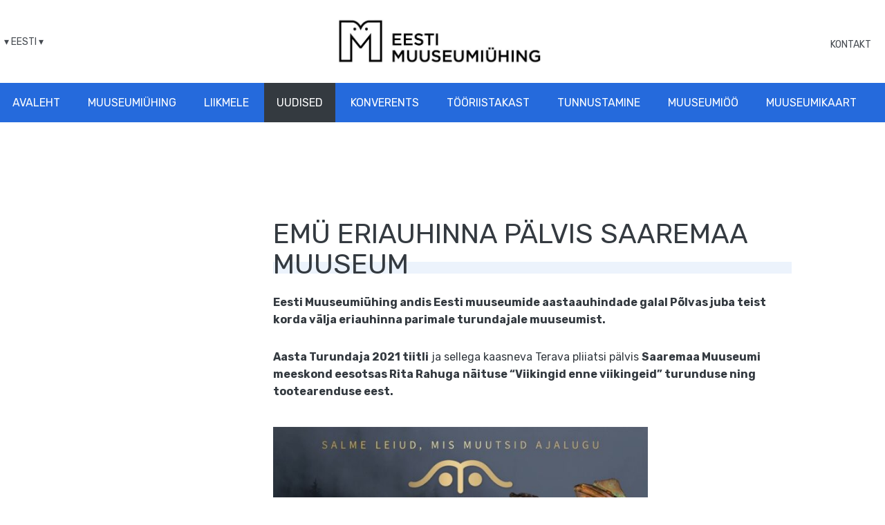

--- FILE ---
content_type: text/html; charset=UTF-8
request_url: https://www.muuseum.ee/emu-eriauhinna-palvis-saaremaa-muuseum/
body_size: 9981
content:

<!DOCTYPE html>
<html lang="et">
<head>
    <meta charset="utf-8" />
    <meta name="generator" content="OKIA" />
    <meta name="viewport" content="width=device-width, initial-scale=1" />
        <meta name='robots' content='index, follow, max-image-preview:large, max-snippet:-1, max-video-preview:-1' />

	<!-- This site is optimized with the Yoast SEO plugin v26.5 - https://yoast.com/wordpress/plugins/seo/ -->
	<title>EMÜ ERIAUHINNA PÄLVIS SAAREMAA MUUSEUM - Eesti Muuseumiühing</title>
	<link rel="canonical" href="https://www.muuseum.ee/emu-eriauhinna-palvis-saaremaa-muuseum/" />
	<meta property="og:locale" content="et_EE" />
	<meta property="og:type" content="article" />
	<meta property="og:title" content="EMÜ ERIAUHINNA PÄLVIS SAAREMAA MUUSEUM - Eesti Muuseumiühing" />
	<meta property="og:description" content="Eesti Muuseumiühing andis Eesti muuseumide aastaauhindade galal Põlvas juba teist korda välja eriauhinna parimale turundajale muuseumist. Aasta Turundaja 2021 tiitli ja sellega kaasneva Terava pliiatsi pälvis Saaremaa Muuseumi meeskond eesotsas Rita Rahuga näituse “Viikingid enne viikingeid” turunduse ning tootearenduse eest. Muuseum tõi välja, et nende turundustöö eesmärk tõsta 8. sajandist pärit Salme laevmatuste leidudest koostatud näituse [&hellip;]" />
	<meta property="og:url" content="https://www.muuseum.ee/emu-eriauhinna-palvis-saaremaa-muuseum/" />
	<meta property="og:site_name" content="Eesti Muuseumiühing" />
	<meta property="article:publisher" content="https://www.facebook.com/muuseumiuhing" />
	<meta property="article:published_time" content="2022-02-03T06:11:18+00:00" />
	<meta property="article:modified_time" content="2022-02-07T08:36:12+00:00" />
	<meta property="og:image" content="https://muuseum.ee/wp-content/uploads/2022/02/voidukad-saarlased-2021.jpg" />
	<meta property="og:image:width" content="1612" />
	<meta property="og:image:height" content="1128" />
	<meta property="og:image:type" content="image/jpeg" />
	<meta name="author" content="emu_admin" />
	<meta name="twitter:card" content="summary_large_image" />
	<meta name="twitter:label1" content="Written by" />
	<meta name="twitter:data1" content="emu_admin" />
	<meta name="twitter:label2" content="Est. reading time" />
	<meta name="twitter:data2" content="1 minut" />
	<script type="application/ld+json" class="yoast-schema-graph">{"@context":"https://schema.org","@graph":[{"@type":"Article","@id":"https://www.muuseum.ee/emu-eriauhinna-palvis-saaremaa-muuseum/#article","isPartOf":{"@id":"https://www.muuseum.ee/emu-eriauhinna-palvis-saaremaa-muuseum/"},"author":{"name":"emu_admin","@id":"https://www.muuseum.ee/#/schema/person/fbc09a2881d5c4fa77bb946da4221380"},"headline":"EMÜ ERIAUHINNA PÄLVIS SAAREMAA MUUSEUM","datePublished":"2022-02-03T06:11:18+00:00","dateModified":"2022-02-07T08:36:12+00:00","mainEntityOfPage":{"@id":"https://www.muuseum.ee/emu-eriauhinna-palvis-saaremaa-muuseum/"},"wordCount":249,"publisher":{"@id":"https://www.muuseum.ee/#organization"},"image":{"@id":"https://www.muuseum.ee/emu-eriauhinna-palvis-saaremaa-muuseum/#primaryimage"},"thumbnailUrl":"https://www.muuseum.ee/wp-content/uploads/2022/02/voidukad-saarlased-2021.jpg","articleSection":["Uudised"],"inLanguage":"et"},{"@type":"WebPage","@id":"https://www.muuseum.ee/emu-eriauhinna-palvis-saaremaa-muuseum/","url":"https://www.muuseum.ee/emu-eriauhinna-palvis-saaremaa-muuseum/","name":"EMÜ ERIAUHINNA PÄLVIS SAAREMAA MUUSEUM - Eesti Muuseumiühing","isPartOf":{"@id":"https://www.muuseum.ee/#website"},"primaryImageOfPage":{"@id":"https://www.muuseum.ee/emu-eriauhinna-palvis-saaremaa-muuseum/#primaryimage"},"image":{"@id":"https://www.muuseum.ee/emu-eriauhinna-palvis-saaremaa-muuseum/#primaryimage"},"thumbnailUrl":"https://www.muuseum.ee/wp-content/uploads/2022/02/voidukad-saarlased-2021.jpg","datePublished":"2022-02-03T06:11:18+00:00","dateModified":"2022-02-07T08:36:12+00:00","breadcrumb":{"@id":"https://www.muuseum.ee/emu-eriauhinna-palvis-saaremaa-muuseum/#breadcrumb"},"inLanguage":"et","potentialAction":[{"@type":"ReadAction","target":["https://www.muuseum.ee/emu-eriauhinna-palvis-saaremaa-muuseum/"]}]},{"@type":"ImageObject","inLanguage":"et","@id":"https://www.muuseum.ee/emu-eriauhinna-palvis-saaremaa-muuseum/#primaryimage","url":"https://www.muuseum.ee/wp-content/uploads/2022/02/voidukad-saarlased-2021.jpg","contentUrl":"https://www.muuseum.ee/wp-content/uploads/2022/02/voidukad-saarlased-2021.jpg","width":1612,"height":1128},{"@type":"BreadcrumbList","@id":"https://www.muuseum.ee/emu-eriauhinna-palvis-saaremaa-muuseum/#breadcrumb","itemListElement":[{"@type":"ListItem","position":1,"name":"Home","item":"https://muuseum.ee/"},{"@type":"ListItem","position":2,"name":"EMÜ ERIAUHINNA PÄLVIS SAAREMAA MUUSEUM"}]},{"@type":"WebSite","@id":"https://www.muuseum.ee/#website","url":"https://www.muuseum.ee/","name":"Eesti Muuseumiühing","description":"","publisher":{"@id":"https://www.muuseum.ee/#organization"},"alternateName":"Eesti Muuseumiühing","potentialAction":[{"@type":"SearchAction","target":{"@type":"EntryPoint","urlTemplate":"https://www.muuseum.ee/?s={search_term_string}"},"query-input":{"@type":"PropertyValueSpecification","valueRequired":true,"valueName":"search_term_string"}}],"inLanguage":"et"},{"@type":"Organization","@id":"https://www.muuseum.ee/#organization","name":"Eesti Muuseumiühing","url":"https://www.muuseum.ee/","logo":{"@type":"ImageObject","inLanguage":"et","@id":"https://www.muuseum.ee/#/schema/logo/image/","url":"https://muuseum.ee/wp-content/uploads/2024/08/emy-logo-suurm-estmuudetud-e1722927906177.jpg","contentUrl":"https://muuseum.ee/wp-content/uploads/2024/08/emy-logo-suurm-estmuudetud-e1722927906177.jpg","width":700,"height":260,"caption":"Eesti Muuseumiühing"},"image":{"@id":"https://www.muuseum.ee/#/schema/logo/image/"},"sameAs":["https://www.facebook.com/muuseumiuhing"]},{"@type":"Person","@id":"https://www.muuseum.ee/#/schema/person/fbc09a2881d5c4fa77bb946da4221380","name":"emu_admin","image":{"@type":"ImageObject","inLanguage":"et","@id":"https://www.muuseum.ee/#/schema/person/image/","url":"https://secure.gravatar.com/avatar/90bc7195e352b4f339aa7de3494eb57bb714ab7cff23df45dd33d99133038ea1?s=96&d=mm&r=g","contentUrl":"https://secure.gravatar.com/avatar/90bc7195e352b4f339aa7de3494eb57bb714ab7cff23df45dd33d99133038ea1?s=96&d=mm&r=g","caption":"emu_admin"},"url":"https://www.muuseum.ee/author/emu_admin/"}]}</script>
	<!-- / Yoast SEO plugin. -->


<link rel="alternate" title="oEmbed (JSON)" type="application/json+oembed" href="https://www.muuseum.ee/wp-json/oembed/1.0/embed?url=https%3A%2F%2Fwww.muuseum.ee%2Femu-eriauhinna-palvis-saaremaa-muuseum%2F" />
<link rel="alternate" title="oEmbed (XML)" type="text/xml+oembed" href="https://www.muuseum.ee/wp-json/oembed/1.0/embed?url=https%3A%2F%2Fwww.muuseum.ee%2Femu-eriauhinna-palvis-saaremaa-muuseum%2F&#038;format=xml" />
		<!-- This site uses the Google Analytics by MonsterInsights plugin v9.11.1 - Using Analytics tracking - https://www.monsterinsights.com/ -->
							<script src="//www.googletagmanager.com/gtag/js?id=G-ZGH5YE0ZVK"  data-cfasync="false" data-wpfc-render="false" type="text/javascript" async></script>
			<script data-cfasync="false" data-wpfc-render="false" type="text/javascript">
				var mi_version = '9.11.1';
				var mi_track_user = true;
				var mi_no_track_reason = '';
								var MonsterInsightsDefaultLocations = {"page_location":"https:\/\/www.muuseum.ee\/emu-eriauhinna-palvis-saaremaa-muuseum\/"};
								if ( typeof MonsterInsightsPrivacyGuardFilter === 'function' ) {
					var MonsterInsightsLocations = (typeof MonsterInsightsExcludeQuery === 'object') ? MonsterInsightsPrivacyGuardFilter( MonsterInsightsExcludeQuery ) : MonsterInsightsPrivacyGuardFilter( MonsterInsightsDefaultLocations );
				} else {
					var MonsterInsightsLocations = (typeof MonsterInsightsExcludeQuery === 'object') ? MonsterInsightsExcludeQuery : MonsterInsightsDefaultLocations;
				}

								var disableStrs = [
										'ga-disable-G-ZGH5YE0ZVK',
									];

				/* Function to detect opted out users */
				function __gtagTrackerIsOptedOut() {
					for (var index = 0; index < disableStrs.length; index++) {
						if (document.cookie.indexOf(disableStrs[index] + '=true') > -1) {
							return true;
						}
					}

					return false;
				}

				/* Disable tracking if the opt-out cookie exists. */
				if (__gtagTrackerIsOptedOut()) {
					for (var index = 0; index < disableStrs.length; index++) {
						window[disableStrs[index]] = true;
					}
				}

				/* Opt-out function */
				function __gtagTrackerOptout() {
					for (var index = 0; index < disableStrs.length; index++) {
						document.cookie = disableStrs[index] + '=true; expires=Thu, 31 Dec 2099 23:59:59 UTC; path=/';
						window[disableStrs[index]] = true;
					}
				}

				if ('undefined' === typeof gaOptout) {
					function gaOptout() {
						__gtagTrackerOptout();
					}
				}
								window.dataLayer = window.dataLayer || [];

				window.MonsterInsightsDualTracker = {
					helpers: {},
					trackers: {},
				};
				if (mi_track_user) {
					function __gtagDataLayer() {
						dataLayer.push(arguments);
					}

					function __gtagTracker(type, name, parameters) {
						if (!parameters) {
							parameters = {};
						}

						if (parameters.send_to) {
							__gtagDataLayer.apply(null, arguments);
							return;
						}

						if (type === 'event') {
														parameters.send_to = monsterinsights_frontend.v4_id;
							var hookName = name;
							if (typeof parameters['event_category'] !== 'undefined') {
								hookName = parameters['event_category'] + ':' + name;
							}

							if (typeof MonsterInsightsDualTracker.trackers[hookName] !== 'undefined') {
								MonsterInsightsDualTracker.trackers[hookName](parameters);
							} else {
								__gtagDataLayer('event', name, parameters);
							}
							
						} else {
							__gtagDataLayer.apply(null, arguments);
						}
					}

					__gtagTracker('js', new Date());
					__gtagTracker('set', {
						'developer_id.dZGIzZG': true,
											});
					if ( MonsterInsightsLocations.page_location ) {
						__gtagTracker('set', MonsterInsightsLocations);
					}
										__gtagTracker('config', 'G-ZGH5YE0ZVK', {"forceSSL":"true","link_attribution":"true"} );
										window.gtag = __gtagTracker;										(function () {
						/* https://developers.google.com/analytics/devguides/collection/analyticsjs/ */
						/* ga and __gaTracker compatibility shim. */
						var noopfn = function () {
							return null;
						};
						var newtracker = function () {
							return new Tracker();
						};
						var Tracker = function () {
							return null;
						};
						var p = Tracker.prototype;
						p.get = noopfn;
						p.set = noopfn;
						p.send = function () {
							var args = Array.prototype.slice.call(arguments);
							args.unshift('send');
							__gaTracker.apply(null, args);
						};
						var __gaTracker = function () {
							var len = arguments.length;
							if (len === 0) {
								return;
							}
							var f = arguments[len - 1];
							if (typeof f !== 'object' || f === null || typeof f.hitCallback !== 'function') {
								if ('send' === arguments[0]) {
									var hitConverted, hitObject = false, action;
									if ('event' === arguments[1]) {
										if ('undefined' !== typeof arguments[3]) {
											hitObject = {
												'eventAction': arguments[3],
												'eventCategory': arguments[2],
												'eventLabel': arguments[4],
												'value': arguments[5] ? arguments[5] : 1,
											}
										}
									}
									if ('pageview' === arguments[1]) {
										if ('undefined' !== typeof arguments[2]) {
											hitObject = {
												'eventAction': 'page_view',
												'page_path': arguments[2],
											}
										}
									}
									if (typeof arguments[2] === 'object') {
										hitObject = arguments[2];
									}
									if (typeof arguments[5] === 'object') {
										Object.assign(hitObject, arguments[5]);
									}
									if ('undefined' !== typeof arguments[1].hitType) {
										hitObject = arguments[1];
										if ('pageview' === hitObject.hitType) {
											hitObject.eventAction = 'page_view';
										}
									}
									if (hitObject) {
										action = 'timing' === arguments[1].hitType ? 'timing_complete' : hitObject.eventAction;
										hitConverted = mapArgs(hitObject);
										__gtagTracker('event', action, hitConverted);
									}
								}
								return;
							}

							function mapArgs(args) {
								var arg, hit = {};
								var gaMap = {
									'eventCategory': 'event_category',
									'eventAction': 'event_action',
									'eventLabel': 'event_label',
									'eventValue': 'event_value',
									'nonInteraction': 'non_interaction',
									'timingCategory': 'event_category',
									'timingVar': 'name',
									'timingValue': 'value',
									'timingLabel': 'event_label',
									'page': 'page_path',
									'location': 'page_location',
									'title': 'page_title',
									'referrer' : 'page_referrer',
								};
								for (arg in args) {
																		if (!(!args.hasOwnProperty(arg) || !gaMap.hasOwnProperty(arg))) {
										hit[gaMap[arg]] = args[arg];
									} else {
										hit[arg] = args[arg];
									}
								}
								return hit;
							}

							try {
								f.hitCallback();
							} catch (ex) {
							}
						};
						__gaTracker.create = newtracker;
						__gaTracker.getByName = newtracker;
						__gaTracker.getAll = function () {
							return [];
						};
						__gaTracker.remove = noopfn;
						__gaTracker.loaded = true;
						window['__gaTracker'] = __gaTracker;
					})();
									} else {
										console.log("");
					(function () {
						function __gtagTracker() {
							return null;
						}

						window['__gtagTracker'] = __gtagTracker;
						window['gtag'] = __gtagTracker;
					})();
									}
			</script>
							<!-- / Google Analytics by MonsterInsights -->
		<style id='wp-img-auto-sizes-contain-inline-css' type='text/css'>
img:is([sizes=auto i],[sizes^="auto," i]){contain-intrinsic-size:3000px 1500px}
/*# sourceURL=wp-img-auto-sizes-contain-inline-css */
</style>
<link rel='stylesheet' id='wp-block-library-css' href='https://www.muuseum.ee/wp-includes/css/dist/block-library/style.min.css?ver=6.9' type='text/css' media='all' />
<style id='global-styles-inline-css' type='text/css'>
:root{--wp--preset--aspect-ratio--square: 1;--wp--preset--aspect-ratio--4-3: 4/3;--wp--preset--aspect-ratio--3-4: 3/4;--wp--preset--aspect-ratio--3-2: 3/2;--wp--preset--aspect-ratio--2-3: 2/3;--wp--preset--aspect-ratio--16-9: 16/9;--wp--preset--aspect-ratio--9-16: 9/16;--wp--preset--color--black: #000000;--wp--preset--color--cyan-bluish-gray: #abb8c3;--wp--preset--color--white: #ffffff;--wp--preset--color--pale-pink: #f78da7;--wp--preset--color--vivid-red: #cf2e2e;--wp--preset--color--luminous-vivid-orange: #ff6900;--wp--preset--color--luminous-vivid-amber: #fcb900;--wp--preset--color--light-green-cyan: #7bdcb5;--wp--preset--color--vivid-green-cyan: #00d084;--wp--preset--color--pale-cyan-blue: #8ed1fc;--wp--preset--color--vivid-cyan-blue: #0693e3;--wp--preset--color--vivid-purple: #9b51e0;--wp--preset--gradient--vivid-cyan-blue-to-vivid-purple: linear-gradient(135deg,rgb(6,147,227) 0%,rgb(155,81,224) 100%);--wp--preset--gradient--light-green-cyan-to-vivid-green-cyan: linear-gradient(135deg,rgb(122,220,180) 0%,rgb(0,208,130) 100%);--wp--preset--gradient--luminous-vivid-amber-to-luminous-vivid-orange: linear-gradient(135deg,rgb(252,185,0) 0%,rgb(255,105,0) 100%);--wp--preset--gradient--luminous-vivid-orange-to-vivid-red: linear-gradient(135deg,rgb(255,105,0) 0%,rgb(207,46,46) 100%);--wp--preset--gradient--very-light-gray-to-cyan-bluish-gray: linear-gradient(135deg,rgb(238,238,238) 0%,rgb(169,184,195) 100%);--wp--preset--gradient--cool-to-warm-spectrum: linear-gradient(135deg,rgb(74,234,220) 0%,rgb(151,120,209) 20%,rgb(207,42,186) 40%,rgb(238,44,130) 60%,rgb(251,105,98) 80%,rgb(254,248,76) 100%);--wp--preset--gradient--blush-light-purple: linear-gradient(135deg,rgb(255,206,236) 0%,rgb(152,150,240) 100%);--wp--preset--gradient--blush-bordeaux: linear-gradient(135deg,rgb(254,205,165) 0%,rgb(254,45,45) 50%,rgb(107,0,62) 100%);--wp--preset--gradient--luminous-dusk: linear-gradient(135deg,rgb(255,203,112) 0%,rgb(199,81,192) 50%,rgb(65,88,208) 100%);--wp--preset--gradient--pale-ocean: linear-gradient(135deg,rgb(255,245,203) 0%,rgb(182,227,212) 50%,rgb(51,167,181) 100%);--wp--preset--gradient--electric-grass: linear-gradient(135deg,rgb(202,248,128) 0%,rgb(113,206,126) 100%);--wp--preset--gradient--midnight: linear-gradient(135deg,rgb(2,3,129) 0%,rgb(40,116,252) 100%);--wp--preset--font-size--small: 13px;--wp--preset--font-size--medium: 20px;--wp--preset--font-size--large: 36px;--wp--preset--font-size--x-large: 42px;--wp--preset--spacing--20: 0.44rem;--wp--preset--spacing--30: 0.67rem;--wp--preset--spacing--40: 1rem;--wp--preset--spacing--50: 1.5rem;--wp--preset--spacing--60: 2.25rem;--wp--preset--spacing--70: 3.38rem;--wp--preset--spacing--80: 5.06rem;--wp--preset--shadow--natural: 6px 6px 9px rgba(0, 0, 0, 0.2);--wp--preset--shadow--deep: 12px 12px 50px rgba(0, 0, 0, 0.4);--wp--preset--shadow--sharp: 6px 6px 0px rgba(0, 0, 0, 0.2);--wp--preset--shadow--outlined: 6px 6px 0px -3px rgb(255, 255, 255), 6px 6px rgb(0, 0, 0);--wp--preset--shadow--crisp: 6px 6px 0px rgb(0, 0, 0);}:where(.is-layout-flex){gap: 0.5em;}:where(.is-layout-grid){gap: 0.5em;}body .is-layout-flex{display: flex;}.is-layout-flex{flex-wrap: wrap;align-items: center;}.is-layout-flex > :is(*, div){margin: 0;}body .is-layout-grid{display: grid;}.is-layout-grid > :is(*, div){margin: 0;}:where(.wp-block-columns.is-layout-flex){gap: 2em;}:where(.wp-block-columns.is-layout-grid){gap: 2em;}:where(.wp-block-post-template.is-layout-flex){gap: 1.25em;}:where(.wp-block-post-template.is-layout-grid){gap: 1.25em;}.has-black-color{color: var(--wp--preset--color--black) !important;}.has-cyan-bluish-gray-color{color: var(--wp--preset--color--cyan-bluish-gray) !important;}.has-white-color{color: var(--wp--preset--color--white) !important;}.has-pale-pink-color{color: var(--wp--preset--color--pale-pink) !important;}.has-vivid-red-color{color: var(--wp--preset--color--vivid-red) !important;}.has-luminous-vivid-orange-color{color: var(--wp--preset--color--luminous-vivid-orange) !important;}.has-luminous-vivid-amber-color{color: var(--wp--preset--color--luminous-vivid-amber) !important;}.has-light-green-cyan-color{color: var(--wp--preset--color--light-green-cyan) !important;}.has-vivid-green-cyan-color{color: var(--wp--preset--color--vivid-green-cyan) !important;}.has-pale-cyan-blue-color{color: var(--wp--preset--color--pale-cyan-blue) !important;}.has-vivid-cyan-blue-color{color: var(--wp--preset--color--vivid-cyan-blue) !important;}.has-vivid-purple-color{color: var(--wp--preset--color--vivid-purple) !important;}.has-black-background-color{background-color: var(--wp--preset--color--black) !important;}.has-cyan-bluish-gray-background-color{background-color: var(--wp--preset--color--cyan-bluish-gray) !important;}.has-white-background-color{background-color: var(--wp--preset--color--white) !important;}.has-pale-pink-background-color{background-color: var(--wp--preset--color--pale-pink) !important;}.has-vivid-red-background-color{background-color: var(--wp--preset--color--vivid-red) !important;}.has-luminous-vivid-orange-background-color{background-color: var(--wp--preset--color--luminous-vivid-orange) !important;}.has-luminous-vivid-amber-background-color{background-color: var(--wp--preset--color--luminous-vivid-amber) !important;}.has-light-green-cyan-background-color{background-color: var(--wp--preset--color--light-green-cyan) !important;}.has-vivid-green-cyan-background-color{background-color: var(--wp--preset--color--vivid-green-cyan) !important;}.has-pale-cyan-blue-background-color{background-color: var(--wp--preset--color--pale-cyan-blue) !important;}.has-vivid-cyan-blue-background-color{background-color: var(--wp--preset--color--vivid-cyan-blue) !important;}.has-vivid-purple-background-color{background-color: var(--wp--preset--color--vivid-purple) !important;}.has-black-border-color{border-color: var(--wp--preset--color--black) !important;}.has-cyan-bluish-gray-border-color{border-color: var(--wp--preset--color--cyan-bluish-gray) !important;}.has-white-border-color{border-color: var(--wp--preset--color--white) !important;}.has-pale-pink-border-color{border-color: var(--wp--preset--color--pale-pink) !important;}.has-vivid-red-border-color{border-color: var(--wp--preset--color--vivid-red) !important;}.has-luminous-vivid-orange-border-color{border-color: var(--wp--preset--color--luminous-vivid-orange) !important;}.has-luminous-vivid-amber-border-color{border-color: var(--wp--preset--color--luminous-vivid-amber) !important;}.has-light-green-cyan-border-color{border-color: var(--wp--preset--color--light-green-cyan) !important;}.has-vivid-green-cyan-border-color{border-color: var(--wp--preset--color--vivid-green-cyan) !important;}.has-pale-cyan-blue-border-color{border-color: var(--wp--preset--color--pale-cyan-blue) !important;}.has-vivid-cyan-blue-border-color{border-color: var(--wp--preset--color--vivid-cyan-blue) !important;}.has-vivid-purple-border-color{border-color: var(--wp--preset--color--vivid-purple) !important;}.has-vivid-cyan-blue-to-vivid-purple-gradient-background{background: var(--wp--preset--gradient--vivid-cyan-blue-to-vivid-purple) !important;}.has-light-green-cyan-to-vivid-green-cyan-gradient-background{background: var(--wp--preset--gradient--light-green-cyan-to-vivid-green-cyan) !important;}.has-luminous-vivid-amber-to-luminous-vivid-orange-gradient-background{background: var(--wp--preset--gradient--luminous-vivid-amber-to-luminous-vivid-orange) !important;}.has-luminous-vivid-orange-to-vivid-red-gradient-background{background: var(--wp--preset--gradient--luminous-vivid-orange-to-vivid-red) !important;}.has-very-light-gray-to-cyan-bluish-gray-gradient-background{background: var(--wp--preset--gradient--very-light-gray-to-cyan-bluish-gray) !important;}.has-cool-to-warm-spectrum-gradient-background{background: var(--wp--preset--gradient--cool-to-warm-spectrum) !important;}.has-blush-light-purple-gradient-background{background: var(--wp--preset--gradient--blush-light-purple) !important;}.has-blush-bordeaux-gradient-background{background: var(--wp--preset--gradient--blush-bordeaux) !important;}.has-luminous-dusk-gradient-background{background: var(--wp--preset--gradient--luminous-dusk) !important;}.has-pale-ocean-gradient-background{background: var(--wp--preset--gradient--pale-ocean) !important;}.has-electric-grass-gradient-background{background: var(--wp--preset--gradient--electric-grass) !important;}.has-midnight-gradient-background{background: var(--wp--preset--gradient--midnight) !important;}.has-small-font-size{font-size: var(--wp--preset--font-size--small) !important;}.has-medium-font-size{font-size: var(--wp--preset--font-size--medium) !important;}.has-large-font-size{font-size: var(--wp--preset--font-size--large) !important;}.has-x-large-font-size{font-size: var(--wp--preset--font-size--x-large) !important;}
/*# sourceURL=global-styles-inline-css */
</style>

<style id='classic-theme-styles-inline-css' type='text/css'>
/*! This file is auto-generated */
.wp-block-button__link{color:#fff;background-color:#32373c;border-radius:9999px;box-shadow:none;text-decoration:none;padding:calc(.667em + 2px) calc(1.333em + 2px);font-size:1.125em}.wp-block-file__button{background:#32373c;color:#fff;text-decoration:none}
/*# sourceURL=/wp-includes/css/classic-themes.min.css */
</style>
<link rel='stylesheet' id='oi-screen-css' href='https://www.muuseum.ee/wp-content/themes/emu/assets/dist/css/styles_screen.min.css' type='text/css' media='screen' />
<link rel='stylesheet' id='custom-style-css' href='https://www.muuseum.ee/wp-content/themes/emu/assets/dist/css/custom-style.css' type='text/css' media='screen' />
<script type="text/javascript" src="https://www.muuseum.ee/wp-content/plugins/google-analytics-for-wordpress/assets/js/frontend-gtag.min.js?ver=9.11.1" id="monsterinsights-frontend-script-js" async="async" data-wp-strategy="async"></script>
<script data-cfasync="false" data-wpfc-render="false" type="text/javascript" id='monsterinsights-frontend-script-js-extra'>/* <![CDATA[ */
var monsterinsights_frontend = {"js_events_tracking":"true","download_extensions":"doc,pdf,ppt,zip,xls,docx,pptx,xlsx","inbound_paths":"[{\"path\":\"\\\/go\\\/\",\"label\":\"affiliate\"},{\"path\":\"\\\/recommend\\\/\",\"label\":\"affiliate\"}]","home_url":"https:\/\/www.muuseum.ee","hash_tracking":"false","v4_id":"G-ZGH5YE0ZVK"};/* ]]> */
</script>
<script type="text/javascript" src="https://www.muuseum.ee/wp-content/themes/emu/assets/dist/scripts/vendors.min.js" id="jquery-js"></script>
<script type="text/javascript" id="oi-app-js-extra">
/* <![CDATA[ */
var oi_vars = {"ajax_url":"https://www.muuseum.ee/wp-admin/admin-ajax.php","lang":"et","nonce":"4aff0c2ccb","stylesheet_dir":"https://www.muuseum.ee/wp-content/themes/emu","api":{"map":"https://www.muuseum.ee/muuseumide-kaart/api/"},"translations":{"phone":"Telefon"},"theme_url":"https://www.muuseum.ee/wp-content/themes/emu"};
//# sourceURL=oi-app-js-extra
/* ]]> */
</script>
<script type="text/javascript" src="https://www.muuseum.ee/wp-content/themes/emu/assets/dist/scripts/custom.js" id="oi-app-js"></script>
<link rel="https://api.w.org/" href="https://www.muuseum.ee/wp-json/" /><link rel="alternate" title="JSON" type="application/json" href="https://www.muuseum.ee/wp-json/wp/v2/posts/2807" /><link rel='shortlink' href='https://www.muuseum.ee/?p=2807' />

		<!-- GA Google Analytics @ https://m0n.co/ga -->
		<script async src="https://www.googletagmanager.com/gtag/js?id=UA-12350065-1"></script>
		<script>
			window.dataLayer = window.dataLayer || [];
			function gtag(){dataLayer.push(arguments);}
			gtag('js', new Date());
			gtag('config', 'UA-12350065-1');
		</script>

	<!-- Stream WordPress user activity plugin v4.1.1 -->
<link rel="icon" href="https://www.muuseum.ee/wp-content/uploads/2022/12/muuseum-favicon.png" sizes="32x32" />
<link rel="icon" href="https://www.muuseum.ee/wp-content/uploads/2022/12/muuseum-favicon.png" sizes="192x192" />
<link rel="apple-touch-icon" href="https://www.muuseum.ee/wp-content/uploads/2022/12/muuseum-favicon.png" />
<meta name="msapplication-TileImage" content="https://www.muuseum.ee/wp-content/uploads/2022/12/muuseum-favicon.png" />
		<style type="text/css" id="wp-custom-css">
			legend.gfield_label.gform-field-label.gfield_label_before_complex {border-bottom:none!important;color:#343A40!important;}
.gform_wrapper.gravity-theme .gfield_label {display:contents!important;}
.article__honour .media-left img {width:revert-layer!important;}		</style>
		    <link href='//fonts.googleapis.com/css?family=Open+Sans:400,300,300italic,400italic,600,600italic,700italic,700,800,800italic|Raleway:700' rel='stylesheet' type='text/css' />
    <!--[if lt IE 9]>
    <script src="//oss.maxcdn.com/html5shiv/3.7.2/html5shiv.min.js"></script>
    <script src="//oss.maxcdn.com/libs/respond.js/1.4.2/respond.min.js"></script>
    <![endif]-->
    <script type="text/javascript">
        /* <![CDATA[ */
        (function(i,s,o,g,r,a,m){i['GoogleAnalyticsObject']=r;i[r]=i[r]||function(){
                (i[r].q=i[r].q||[]).push(arguments)},i[r].l=1*new Date();a=s.createElement(o),
            m=s.getElementsByTagName(o)[0];a.async=1;a.src=g;m.parentNode.insertBefore(a,m)
        })(window,document,'script','//www.google-analytics.com/analytics.js','ga');

        ga('create', 'XXXXX', '00000');
        ga('send', 'pageview');
        /* ]]> */
    </script>
    <!-- Google Tag Manager -->
<script>(function(w,d,s,l,i){w[l]=w[l]||[];w[l].push({'gtm.start':
new Date().getTime(),event:'gtm.js'});var f=d.getElementsByTagName(s)[0],
j=d.createElement(s),dl=l!='dataLayer'?'&l='+l:'';j.async=true;j.src=
'https://www.googletagmanager.com/gtm.js?id='+i+dl;f.parentNode.insertBefore(j,f);
})(window,document,'script','dataLayer','GTM-5M8N9MK4');</script>
<!-- End Google Tag Manager -->
</head>
<body class="wp-singular post-template-default single single-post postid-2807 single-format-standard wp-theme-emu et">
    <!-- Google Tag Manager (noscript) -->
<noscript><iframe src="https://www.googletagmanager.com/ns.html?id=GTM-5M8N9MK4"
height="0" width="0" style="display:none;visibility:hidden"></iframe></noscript>
<!-- End Google Tag Manager (noscript) -->
    <div class="wrapper">
        <header class="main-header">
            <section class="logo-bar">
                <div class="dropdown lang-switch">
<button type="button" class="dropdown-toggle" id="langswitch" data-toggle="dropdown" aria-expanded="false"><span>&dtrif; Eesti &dtrif;</span></button>
<ul class="dropdown-menu" role="menu" aria-labelledby="langswitch">
</ul>
</div>                <h1 class="main-header__logo"><a href="https://www.muuseum.ee/" title="Eesti Muuseumiühing" rel="home"><img src="https://www.muuseum.ee/wp-content/themes/emu/assets/dist/gfx/emu_new_logo.jpg" height="80px" width="auto" alt="Eesti Muuseumiühing" /><span class="sr-only">Eesti Muuseumiühing</span></a></h1>
                <div class="hidden-xs hidden-sm contact-nav">
                    
<ul id="menu-header-menu" class="headermenu"><li id="menu-item-18" class="menu-item menu-item-type-post_type menu-item-object-page menu-item-18"><a href="https://www.muuseum.ee/kontakt/">Kontakt</a></li>
</ul>
                </div>
            </section>
            <nav class="main-header__mainnav hidden-xs hidden-sm">
                <h2 class="sr-only">Peamenüü</h2>
                
<ul id="menu-primary-navigation" class="mainnav"><li id="menu-item-4012" class="menu-item menu-item-type-custom menu-item-object-custom menu-item-4012"><a href="https://muuseum.ee">Avaleht</a></li>
<li id="menu-item-24" class="menu-item menu-item-type-post_type menu-item-object-page menu-item-24"><a href="https://www.muuseum.ee/uhingust/">Muuseumi&#xFC;hing</a></li>
<li id="menu-item-23" class="menu-item menu-item-type-post_type menu-item-object-page menu-item-23"><a href="https://www.muuseum.ee/liikmele/">Liikmele</a></li>
<li id="menu-item-25" class="menu-item menu-item-type-taxonomy menu-item-object-category current-post-ancestor current-menu-parent current-post-parent menu-item-25"><a href="https://www.muuseum.ee/uudised/">Uudised</a></li>
<li id="menu-item-6172" class="menu-item menu-item-type-post_type menu-item-object-page menu-item-6172"><a href="https://www.muuseum.ee/konverents/">Konverents</a></li>
<li id="menu-item-5013" class="menu-item menu-item-type-post_type menu-item-object-page menu-item-5013"><a href="https://www.muuseum.ee/tooriistakast/">T&#xF6;&#xF6;riistakast</a></li>
<li id="menu-item-70" class="menu-item menu-item-type-post_type menu-item-object-page menu-item-70"><a href="https://www.muuseum.ee/tunnustamine/">Tunnustamine</a></li>
<li id="menu-item-5781" class="menu-item menu-item-type-custom menu-item-object-custom menu-item-5781"><a href="https://muuseumioo.muuseum.ee/">Muuseumi&#xF6;&#xF6;</a></li>
<li id="menu-item-4288" class="menu-item menu-item-type-post_type menu-item-object-page menu-item-4288"><a href="https://www.muuseum.ee/muuseumikaart-ule-eestiline-muuseumide-aastapilet/">Muuseumikaart</a></li>
<li id="menu-item-846" class="visible-xs-block visible-sm-block menu-item menu-item-type-post_type menu-item-object-page menu-item-846"><a href="https://www.muuseum.ee/kontakt/">Kontakt</a></li>
</ul>
            </nav>


            <nav class="mobile-mainnav__section visible-xs-block visible-sm-block">
                <h2 class="sr-only">Mobiili Peamenüü</h2>
                <button class="dropdown-toggle x disable-overflow" type="button" data-toggle="dropdown" title="Menüü"><span class="lines"><span class="sr-only">Menüü</span></span></button>
                <div class="dropdown-menu dropdown-menu-right">
                    <div class="dropdown-menu__content">
                                                
<div class="mainnav-section__mobile"><ul id="menu-primary-navigation-1" class="mainnav-mobile"><li class="menu-item menu-item-type-custom menu-item-object-custom menu-item-4012"><a href="https://muuseum.ee">Avaleht</a></li>
<li class="menu-item menu-item-type-post_type menu-item-object-page menu-item-24"><a href="https://www.muuseum.ee/uhingust/">Muuseumi&#xFC;hing</a></li>
<li class="menu-item menu-item-type-post_type menu-item-object-page menu-item-23"><a href="https://www.muuseum.ee/liikmele/">Liikmele</a></li>
<li class="menu-item menu-item-type-taxonomy menu-item-object-category current-post-ancestor current-menu-parent current-post-parent menu-item-25"><a href="https://www.muuseum.ee/uudised/">Uudised</a></li>
<li class="menu-item menu-item-type-post_type menu-item-object-page menu-item-6172"><a href="https://www.muuseum.ee/konverents/">Konverents</a></li>
<li class="menu-item menu-item-type-post_type menu-item-object-page menu-item-5013"><a href="https://www.muuseum.ee/tooriistakast/">T&#xF6;&#xF6;riistakast</a></li>
<li class="menu-item menu-item-type-post_type menu-item-object-page menu-item-70"><a href="https://www.muuseum.ee/tunnustamine/">Tunnustamine</a></li>
<li class="menu-item menu-item-type-custom menu-item-object-custom menu-item-5781"><a href="https://muuseumioo.muuseum.ee/">Muuseumi&#xF6;&#xF6;</a></li>
<li class="menu-item menu-item-type-post_type menu-item-object-page menu-item-4288"><a href="https://www.muuseum.ee/muuseumikaart-ule-eestiline-muuseumide-aastapilet/">Muuseumikaart</a></li>
<li class="visible-xs-block visible-sm-block menu-item menu-item-type-post_type menu-item-object-page menu-item-846"><a href="https://www.muuseum.ee/kontakt/">Kontakt</a></li>
</ul></div>
                                                <br>
                        <ul class='mainnav-mobile'>

                        <li class='menu-item current-menu-item                        '>
                        <a class='lang_choose' href='
                        https://www.muuseum.ee'>
                        Eesti</a></li>

                        <li class='menu-item '
                        ><a class='lang_choose' href='
                        https://www.muuseum.ee/en'>
                        English</a></li>
                        </ul>  
                    </div>
                </div>
            </nav>
        </header>

<style>
.lang_choose {
    color: #454A50;
}
.lang_choose:active {
    text-decoration: underline;
}


</style>
<div class="container main-content">
	<div class="row">
		<div class="col-md-3">
<aside class="main-sidebar">
    <h2 class="sr-only">Külgpaani navigatsioon</h2>
    <div class="main-sidebar__nav hidden-xs hidden-sm">
            </div>
    </aside>
</div>
		<div class="col-md-9">
			<main role="main">
				<article class="main-content__section">
					<h1 class="main-title">EMÜ ERIAUHINNA PÄLVIS SAAREMAA MUUSEUM</h1><p><strong>Eesti Muuseumiühing andis Eesti muuseumide aastaauhindade galal Põlvas juba teist korda välja eriauhinna parimale turundajale muuseumist. </strong></p>
<p><strong>Aasta Turundaja 2021 tiitli</strong> ja sellega kaasneva Terava pliiatsi pälvis <strong>Saaremaa Muuseumi meeskond eesotsas Rita Rahuga</strong> <strong>näituse “Viikingid enne viikingeid” turunduse ning tootearenduse eest.</strong></p>
<p><img fetchpriority="high" decoding="async" class="alignnone wp-image-2803" src="https://muuseum.ee/wp-content/uploads/2022/02/viikingid-plakat.jpg" alt="" width="542" height="305" srcset="https://www.muuseum.ee/wp-content/uploads/2022/02/viikingid-plakat.jpg 1070w, https://www.muuseum.ee/wp-content/uploads/2022/02/viikingid-plakat-300x169.jpg 300w, https://www.muuseum.ee/wp-content/uploads/2022/02/viikingid-plakat-1024x576.jpg 1024w, https://www.muuseum.ee/wp-content/uploads/2022/02/viikingid-plakat-768x432.jpg 768w, https://www.muuseum.ee/wp-content/uploads/2022/02/viikingid-plakat-600x338.jpg 600w" sizes="(max-width: 542px) 100vw, 542px" /></p>
<p>Muuseum tõi välja, et nende turundustöö eesmärk tõsta 8. sajandist pärit Salme laevmatuste leidudest koostatud näituse „Viikingid enne viikingeid“ Saaremaa Muuseumi külastatavust, leidis hea pinnase ja soovitud külastuseesmärk täideti.<em> Leiud olid alles pealinnas, kui sündmust oodates vormus lumest viikingilaev ja esimesed näitusepiletid olid Saaremaa Lihakombinaati auhinnaks antud. Teema populaarsus ja suur huvi asja vastu ajendas saarlasi ühiselt, üheks aastaks kogu Saaremaa tutvustamiseks end ühte paati sättima. </em><strong>Näitus, millest kasvas kõigi saarlaste Viikingiaasta, valmis film ja hulk käsitööoskusi hindavaid meeneid.</strong></p>
<p><img decoding="async" class="alignnone wp-image-2778" src="https://muuseum.ee/wp-content/uploads/2022/02/emy-eriauhind-2021-inge-ja-rita.jpg" sizes="(max-width: 540px) 100vw, 540px" srcset="https://muuseum.ee/wp-content/uploads/2022/02/emy-eriauhind-2021-inge-ja-rita.jpg 2048w, https://muuseum.ee/wp-content/uploads/2022/02/emy-eriauhind-2021-inge-ja-rita-300x200.jpg 300w, https://muuseum.ee/wp-content/uploads/2022/02/emy-eriauhind-2021-inge-ja-rita-1024x683.jpg 1024w, https://muuseum.ee/wp-content/uploads/2022/02/emy-eriauhind-2021-inge-ja-rita-768x512.jpg 768w, https://muuseum.ee/wp-content/uploads/2022/02/emy-eriauhind-2021-inge-ja-rita-1536x1025.jpg 1536w, https://muuseum.ee/wp-content/uploads/2022/02/emy-eriauhind-2021-inge-ja-rita-600x400.jpg 600w" alt="" width="540" height="360" /></p>
<p><em>Hetk auhinnatseremoonialt Põlvas. Laval on žürii esimees Inge Laurik-Teder ja Saaremaa Muuseumi müügi- ja arendusosakonna juhataja Rita Rahu. Foto: Mikk Otsar</em></p>
<p>Auhinnale esitati 5 eriilmelist turundusprojekti. Need olid: Eesti Tervisemuuseumi bränditeadlikkuse kasvatamine ning seda toetavad kampaaniad; Saaremaa Muuseumi näituse „Viikingid enne viikingeid“ turundus; Eesti Vabaõhumuuseumi kolhoosi kortermaja avamise turundus ja kommunikatsioon; Tallinna Linnamuuseumi Kalamaja kogukonnamuuseumi loomise protsess ja selle turundus; Eesti Kunstimuuseumi ja Tallinna Bussijaama koostöö ootesaali keskkonna täitmiseks kunstiga.</p>
<p>Parima turundusprojekti valis komisjon koosseisus: Inge Laurik-Teder (EMÜ), Külli Lupkin (TÜ Muuseum), Kristina Milbach (Eesti Meremuuseum), Ragnar Siil (Creativity Lab), Evelin Värk (Eesti Vabaõhumuuseum).</p>
<p>Palju õnne!</p>
				</article>
			</main>
		</div>
	</div>
</div>
<script type="speculationrules">
{"prefetch":[{"source":"document","where":{"and":[{"href_matches":"/*"},{"not":{"href_matches":["/wp-*.php","/wp-admin/*","/wp-content/uploads/*","/wp-content/*","/wp-content/plugins/*","/wp-content/themes/emu/*","/*\\?(.+)"]}},{"not":{"selector_matches":"a[rel~=\"nofollow\"]"}},{"not":{"selector_matches":".no-prefetch, .no-prefetch a"}}]},"eagerness":"conservative"}]}
</script>
<footer class="main-footer">
    <h2 class="sr-only">Jaluse navigatsioon</h2>
    <div class="container">
        
<ul id="menu-footer-menu" class="footernav"><li id="menu-item-15" class="menu-item menu-item-type-post_type menu-item-object-page menu-item-15"><a href="https://www.muuseum.ee/uhingust/">Eesti Muuseumi&#xFC;hing</a></li>
<li id="menu-item-16" class="menu-item menu-item-type-post_type menu-item-object-page menu-item-16"><a href="https://www.muuseum.ee/liikmele/">Liikmele</a></li>
<li id="menu-item-17" class="menu-item menu-item-type-post_type menu-item-object-page menu-item-17"><a href="https://www.muuseum.ee/kontakt/">Kontakt</a></li>
</ul>
        <div class="row">
            <div class="col-sm-12">
                <ul class="socialmedia-items">
                    <li>
                        <a href="https://www.youtube.com/channel/UCEoidcqhtm1rrApHvnuVMgw" target="_blank" class="socialmedia-items__youtube">
                            Youtube                        </a>
                    </li>
                    <li>
                        <a href="https://www.facebook.com/Eesti-Muuseumi%C3%BChing-458857074273061/" target="_blank" class="socialmedia-items__facebook">
                            Facebook                        </a>
                    </li>
                </ul>
            </div>
        </div>
    </div>
</footer>

--- FILE ---
content_type: text/css
request_url: https://www.muuseum.ee/wp-content/themes/emu/assets/dist/css/styles_screen.min.css
body_size: 19558
content:
/*! normalize.css v3.0.3 | MIT License | github.com/necolas/normalize.css */@import url("https://fonts.googleapis.com/css?family=Rubik:400,500,700");html{font-family:sans-serif;-ms-text-size-adjust:100%;-webkit-text-size-adjust:100%}body{margin:0}article,aside,details,figcaption,figure,footer,header,hgroup,main,menu,nav,section,summary{display:block}audio,canvas,progress,video{display:inline-block;vertical-align:baseline}audio:not([controls]){display:none;height:0}[hidden],template{display:none}a{background-color:transparent}a:active,a:hover{outline:0}abbr[title]{border-bottom:1px dotted}b,strong{font-weight:bold}dfn{font-style:italic}h1{font-size:2em;margin:0.67em 0}mark{background:#ff0;color:#000}small{font-size:80%}sub,sup{font-size:75%;line-height:0;position:relative;vertical-align:baseline}sup{top:-0.5em}sub{bottom:-0.25em}img{border:0}svg:not(:root){overflow:hidden}figure{margin:1em 40px}hr{box-sizing:content-box;height:0}pre{overflow:auto}code,kbd,pre,samp{font-family:monospace, monospace;font-size:1em}button,input,optgroup,select,textarea{color:inherit;font:inherit;margin:0}button{overflow:visible}button,select{text-transform:none}button,html input[type="button"],input[type="reset"],input[type="submit"]{-webkit-appearance:button;cursor:pointer}button[disabled],html input[disabled]{cursor:default}button::-moz-focus-inner,input::-moz-focus-inner{border:0;padding:0}input{line-height:normal}input[type="checkbox"],input[type="radio"]{box-sizing:border-box;padding:0}input[type="number"]::-webkit-inner-spin-button,input[type="number"]::-webkit-outer-spin-button{height:auto}input[type="search"]{-webkit-appearance:textfield;box-sizing:content-box}input[type="search"]::-webkit-search-cancel-button,input[type="search"]::-webkit-search-decoration{-webkit-appearance:none}fieldset{border:1px solid #c0c0c0;margin:0 2px;padding:0.35em 0.625em 0.75em}legend{border:0;padding:0}textarea{overflow:auto}optgroup{font-weight:bold}table{border-collapse:collapse;border-spacing:0}td,th{padding:0}/*! Source: https://github.com/h5bp/html5-boilerplate/blob/master/src/css/main.css */@media print{*,*:before,*:after{background:transparent !important;color:#000 !important;box-shadow:none !important;text-shadow:none !important}a,a:visited{text-decoration:underline}a[href]:after{content:" (" attr(href) ")"}abbr[title]:after{content:" (" attr(title) ")"}a[href^="#"]:after,a[href^="javascript:"]:after{content:""}pre,blockquote{border:1px solid #999;page-break-inside:avoid}thead{display:table-header-group}tr,img{page-break-inside:avoid}img{max-width:100% !important}p,h2,h3{orphans:3;widows:3}h2,h3{page-break-after:avoid}.navbar{display:none}.btn>.caret,.dropup>.btn>.caret{border-top-color:#000 !important}.label{border:1px solid #000}.table{border-collapse:collapse !important}.table td,.table th{background-color:#fff !important}.table-bordered th,.table-bordered td{border:1px solid #ddd !important}}*{box-sizing:border-box}*:before,*:after{box-sizing:border-box}html{font-size:10px;-webkit-tap-highlight-color:transparent}body{font-family:"Rubik",serif;font-size:16px;line-height:1.6;color:#343A40;background-color:#fff}input,button,select,textarea{font-family:inherit;font-size:inherit;line-height:inherit}a{color:#256ADC;text-decoration:none}a:hover,a:focus{color:#194a9c;text-decoration:underline}a:focus{outline:5px auto -webkit-focus-ring-color;outline-offset:-2px}figure{margin:0}img{vertical-align:middle}.img-responsive{display:block;max-width:100%;height:auto}.img-rounded{border-radius:3px}.img-thumbnail{padding:4px;line-height:1.6;background-color:#fff;border:1px solid #ddd;border-radius:3px;transition:all 0.2s ease-in-out;display:inline-block;max-width:100%;height:auto}.img-circle{border-radius:50%}hr{margin-top:25px;margin-bottom:25px;border:0;border-top:1px solid #eee}.sr-only,.input-radio,.input-checkbox,[type="checkbox"],[type="radio"]{position:absolute;width:1px;height:1px;margin:-1px;padding:0;overflow:hidden;clip:rect(0, 0, 0, 0);border:0}.sr-only-focusable:active,.sr-only-focusable:focus{position:static;width:auto;height:auto;margin:0;overflow:visible;clip:auto}[role="button"]{cursor:pointer}h1,h2,h3,h4,h5,h6,.h1,.h2,.h3,.h4,.h5,.h6{font-family:"Rubik",sans-serif;font-weight:normal;line-height:1.1;color:#343A40}h1 small,h1 .small,h2 small,h2 .small,h3 small,h3 .small,h4 small,h4 .small,h5 small,h5 .small,h6 small,h6 .small,.h1 small,.h1 .small,.h2 small,.h2 .small,.h3 small,.h3 .small,.h4 small,.h4 .small,.h5 small,.h5 .small,.h6 small,.h6 .small{font-weight:normal;line-height:1;color:#777}h1,.h1,h2,.h2,h3,.h3{margin-top:25px;margin-bottom:12.5px}h1 small,h1 .small,.h1 small,.h1 .small,h2 small,h2 .small,.h2 small,.h2 .small,h3 small,h3 .small,.h3 small,.h3 .small{font-size:65%}h4,.h4,h5,.h5,h6,.h6{margin-top:12.5px;margin-bottom:12.5px}h4 small,h4 .small,.h4 small,.h4 .small,h5 small,h5 .small,.h5 small,.h5 .small,h6 small,h6 .small,.h6 small,.h6 .small{font-size:75%}h1,.h1{font-size:41px}h2,.h2{font-size:34px}h3,.h3{font-size:28px}h4,.h4{font-size:20px}h5,.h5{font-size:16px}h6,.h6{font-size:14px}p{margin:0 0 12.5px}.lead{margin-bottom:25px;font-size:18px;font-weight:300;line-height:1.4}@media (min-width: 768px){.lead{font-size:24px}}small,.small{font-size:100%}mark,.mark{background-color:#fcf8e3;padding:.2em}.text-left{text-align:left}.text-right{text-align:right}.text-center{text-align:center}.text-justify{text-align:justify}.text-nowrap{white-space:nowrap}.text-lowercase{text-transform:lowercase}.text-uppercase,.initialism{text-transform:uppercase}.text-capitalize{text-transform:capitalize}.text-muted{color:#777}.text-primary{color:#343A40}a.text-primary:hover,a.text-primary:focus{color:#1d2124}.text-success{color:#3c763d}a.text-success:hover,a.text-success:focus{color:#2b542c}.text-info{color:#31708f}a.text-info:hover,a.text-info:focus{color:#245269}.text-warning{color:#8a6d3b}a.text-warning:hover,a.text-warning:focus{color:#66512c}.text-danger{color:#a94442}a.text-danger:hover,a.text-danger:focus{color:#843534}.bg-primary{color:#fff}.bg-primary{background-color:#343A40}a.bg-primary:hover,a.bg-primary:focus{background-color:#1d2124}.bg-success{background-color:#dff0d8}a.bg-success:hover,a.bg-success:focus{background-color:#c1e2b3}.bg-info{background-color:#d9edf7}a.bg-info:hover,a.bg-info:focus{background-color:#afd9ee}.bg-warning{background-color:#fcf8e3}a.bg-warning:hover,a.bg-warning:focus{background-color:#f7ecb5}.bg-danger{background-color:#f2dede}a.bg-danger:hover,a.bg-danger:focus{background-color:#e4b9b9}.page-header{padding-bottom:11.5px;margin:50px 0 25px;border-bottom:1px solid #eee}ul,ol{margin-top:0;margin-bottom:12.5px}ul ul,ul ol,ol ul,ol ol{margin-bottom:0}.list-unstyled{padding-left:0;list-style:none}.list-inline{padding-left:0;list-style:none;margin-left:-5px}.list-inline>li{display:inline-block;padding-left:5px;padding-right:5px}dl{margin-top:0;margin-bottom:25px}dt,dd{line-height:1.6}dt{font-weight:bold}dd{margin-left:0}.dl-horizontal dd:before,.dl-horizontal dd:after{content:" ";display:table}.dl-horizontal dd:after{clear:both}@media (min-width: 768px){.dl-horizontal dt{float:left;width:160px;clear:left;text-align:right;overflow:hidden;text-overflow:ellipsis;white-space:nowrap}.dl-horizontal dd{margin-left:180px}}abbr[title],abbr[data-original-title]{cursor:help;border-bottom:1px dotted #777}.initialism{font-size:90%}blockquote{padding:12.5px 25px;margin:0 0 25px;font-size:20px;border-left:5px solid transparent}blockquote p:last-child,blockquote ul:last-child,blockquote ol:last-child{margin-bottom:0}blockquote footer,blockquote small,blockquote .small{display:block;font-size:80%;line-height:1.6;color:#777}blockquote footer:before,blockquote small:before,blockquote .small:before{content:'\2014 \00A0'}.blockquote-reverse,blockquote.pull-right{padding-right:15px;padding-left:0;border-right:5px solid transparent;border-left:0;text-align:right}.blockquote-reverse footer:before,.blockquote-reverse small:before,.blockquote-reverse .small:before,blockquote.pull-right footer:before,blockquote.pull-right small:before,blockquote.pull-right .small:before{content:''}.blockquote-reverse footer:after,.blockquote-reverse small:after,.blockquote-reverse .small:after,blockquote.pull-right footer:after,blockquote.pull-right small:after,blockquote.pull-right .small:after{content:'\00A0 \2014'}address{margin-bottom:25px;font-style:normal;line-height:1.6}.container{margin-right:auto;margin-left:auto;padding-left:15px;padding-right:15px}.container:before,.container:after{content:" ";display:table}.container:after{clear:both}@media (min-width: 768px){.container{width:750px}}@media (min-width: 992px){.container{width:970px}}@media (min-width: 1200px){.container{width:1170px}}.container-fluid{margin-right:auto;margin-left:auto;padding-left:15px;padding-right:15px}.container-fluid:before,.container-fluid:after{content:" ";display:table}.container-fluid:after{clear:both}.row{margin-left:-15px;margin-right:-15px}.row:before,.row:after{content:" ";display:table}.row:after{clear:both}.col-xs-1,.col-sm-1,.col-md-1,.col-lg-1,.col-xs-2,.col-sm-2,.col-md-2,.col-lg-2,.col-xs-3,.col-sm-3,.col-md-3,.col-lg-3,.col-xs-4,.col-sm-4,.col-md-4,.col-lg-4,.col-xs-5,.col-sm-5,.col-md-5,.col-lg-5,.col-xs-6,.col-sm-6,.col-md-6,.col-lg-6,.col-xs-7,.col-sm-7,.col-md-7,.col-lg-7,.col-xs-8,.col-sm-8,.col-md-8,.col-lg-8,.col-xs-9,.col-sm-9,.col-md-9,.col-lg-9,.col-xs-10,.col-sm-10,.col-md-10,.col-lg-10,.col-xs-11,.col-sm-11,.col-md-11,.col-lg-11,.col-xs-12,.col-sm-12,.col-md-12,.col-lg-12{position:relative;min-height:1px;padding-left:15px;padding-right:15px}.col-xs-1,.col-xs-2,.col-xs-3,.col-xs-4,.col-xs-5,.col-xs-6,.col-xs-7,.col-xs-8,.col-xs-9,.col-xs-10,.col-xs-11,.col-xs-12{float:left}.col-xs-1{width:8.3333333333%}.col-xs-2{width:16.6666666667%}.col-xs-3{width:25%}.col-xs-4{width:33.3333333333%}.col-xs-5{width:41.6666666667%}.col-xs-6{width:50%}.col-xs-7{width:58.3333333333%}.col-xs-8{width:66.6666666667%}.col-xs-9{width:75%}.col-xs-10{width:83.3333333333%}.col-xs-11{width:91.6666666667%}.col-xs-12{width:100%}.col-xs-pull-0{right:auto}.col-xs-pull-1{right:8.3333333333%}.col-xs-pull-2{right:16.6666666667%}.col-xs-pull-3{right:25%}.col-xs-pull-4{right:33.3333333333%}.col-xs-pull-5{right:41.6666666667%}.col-xs-pull-6{right:50%}.col-xs-pull-7{right:58.3333333333%}.col-xs-pull-8{right:66.6666666667%}.col-xs-pull-9{right:75%}.col-xs-pull-10{right:83.3333333333%}.col-xs-pull-11{right:91.6666666667%}.col-xs-pull-12{right:100%}.col-xs-push-0{left:auto}.col-xs-push-1{left:8.3333333333%}.col-xs-push-2{left:16.6666666667%}.col-xs-push-3{left:25%}.col-xs-push-4{left:33.3333333333%}.col-xs-push-5{left:41.6666666667%}.col-xs-push-6{left:50%}.col-xs-push-7{left:58.3333333333%}.col-xs-push-8{left:66.6666666667%}.col-xs-push-9{left:75%}.col-xs-push-10{left:83.3333333333%}.col-xs-push-11{left:91.6666666667%}.col-xs-push-12{left:100%}.col-xs-offset-0{margin-left:0%}.col-xs-offset-1{margin-left:8.3333333333%}.col-xs-offset-2{margin-left:16.6666666667%}.col-xs-offset-3{margin-left:25%}.col-xs-offset-4{margin-left:33.3333333333%}.col-xs-offset-5{margin-left:41.6666666667%}.col-xs-offset-6{margin-left:50%}.col-xs-offset-7{margin-left:58.3333333333%}.col-xs-offset-8{margin-left:66.6666666667%}.col-xs-offset-9{margin-left:75%}.col-xs-offset-10{margin-left:83.3333333333%}.col-xs-offset-11{margin-left:91.6666666667%}.col-xs-offset-12{margin-left:100%}@media (min-width: 768px){.col-sm-1,.col-sm-2,.col-sm-3,.col-sm-4,.col-sm-5,.col-sm-6,.col-sm-7,.col-sm-8,.col-sm-9,.col-sm-10,.col-sm-11,.col-sm-12{float:left}.col-sm-1{width:8.3333333333%}.col-sm-2{width:16.6666666667%}.col-sm-3{width:25%}.col-sm-4{width:33.3333333333%}.col-sm-5{width:41.6666666667%}.col-sm-6{width:50%}.col-sm-7{width:58.3333333333%}.col-sm-8{width:66.6666666667%}.col-sm-9{width:75%}.col-sm-10{width:83.3333333333%}.col-sm-11{width:91.6666666667%}.col-sm-12{width:100%}.col-sm-pull-0{right:auto}.col-sm-pull-1{right:8.3333333333%}.col-sm-pull-2{right:16.6666666667%}.col-sm-pull-3{right:25%}.col-sm-pull-4{right:33.3333333333%}.col-sm-pull-5{right:41.6666666667%}.col-sm-pull-6{right:50%}.col-sm-pull-7{right:58.3333333333%}.col-sm-pull-8{right:66.6666666667%}.col-sm-pull-9{right:75%}.col-sm-pull-10{right:83.3333333333%}.col-sm-pull-11{right:91.6666666667%}.col-sm-pull-12{right:100%}.col-sm-push-0{left:auto}.col-sm-push-1{left:8.3333333333%}.col-sm-push-2{left:16.6666666667%}.col-sm-push-3{left:25%}.col-sm-push-4{left:33.3333333333%}.col-sm-push-5{left:41.6666666667%}.col-sm-push-6{left:50%}.col-sm-push-7{left:58.3333333333%}.col-sm-push-8{left:66.6666666667%}.col-sm-push-9{left:75%}.col-sm-push-10{left:83.3333333333%}.col-sm-push-11{left:91.6666666667%}.col-sm-push-12{left:100%}.col-sm-offset-0{margin-left:0%}.col-sm-offset-1{margin-left:8.3333333333%}.col-sm-offset-2{margin-left:16.6666666667%}.col-sm-offset-3{margin-left:25%}.col-sm-offset-4{margin-left:33.3333333333%}.col-sm-offset-5{margin-left:41.6666666667%}.col-sm-offset-6{margin-left:50%}.col-sm-offset-7{margin-left:58.3333333333%}.col-sm-offset-8{margin-left:66.6666666667%}.col-sm-offset-9{margin-left:75%}.col-sm-offset-10{margin-left:83.3333333333%}.col-sm-offset-11{margin-left:91.6666666667%}.col-sm-offset-12{margin-left:100%}}@media (min-width: 992px){.col-md-1,.col-md-2,.col-md-3,.col-md-4,.col-md-5,.col-md-6,.col-md-7,.col-md-8,.col-md-9,.col-md-10,.col-md-11,.col-md-12{float:left}.col-md-1{width:8.3333333333%}.col-md-2{width:16.6666666667%}.col-md-3{width:25%}.col-md-4{width:33.3333333333%}.col-md-5{width:41.6666666667%}.col-md-6{width:50%}.col-md-7{width:58.3333333333%}.col-md-8{width:66.6666666667%}.col-md-9{width:75%}.col-md-10{width:83.3333333333%}.col-md-11{width:91.6666666667%}.col-md-12{width:100%}.col-md-pull-0{right:auto}.col-md-pull-1{right:8.3333333333%}.col-md-pull-2{right:16.6666666667%}.col-md-pull-3{right:25%}.col-md-pull-4{right:33.3333333333%}.col-md-pull-5{right:41.6666666667%}.col-md-pull-6{right:50%}.col-md-pull-7{right:58.3333333333%}.col-md-pull-8{right:66.6666666667%}.col-md-pull-9{right:75%}.col-md-pull-10{right:83.3333333333%}.col-md-pull-11{right:91.6666666667%}.col-md-pull-12{right:100%}.col-md-push-0{left:auto}.col-md-push-1{left:8.3333333333%}.col-md-push-2{left:16.6666666667%}.col-md-push-3{left:25%}.col-md-push-4{left:33.3333333333%}.col-md-push-5{left:41.6666666667%}.col-md-push-6{left:50%}.col-md-push-7{left:58.3333333333%}.col-md-push-8{left:66.6666666667%}.col-md-push-9{left:75%}.col-md-push-10{left:83.3333333333%}.col-md-push-11{left:91.6666666667%}.col-md-push-12{left:100%}.col-md-offset-0{margin-left:0%}.col-md-offset-1{margin-left:8.3333333333%}.col-md-offset-2{margin-left:16.6666666667%}.col-md-offset-3{margin-left:25%}.col-md-offset-4{margin-left:33.3333333333%}.col-md-offset-5{margin-left:41.6666666667%}.col-md-offset-6{margin-left:50%}.col-md-offset-7{margin-left:58.3333333333%}.col-md-offset-8{margin-left:66.6666666667%}.col-md-offset-9{margin-left:75%}.col-md-offset-10{margin-left:83.3333333333%}.col-md-offset-11{margin-left:91.6666666667%}.col-md-offset-12{margin-left:100%}}@media (min-width: 1200px){.col-lg-1,.col-lg-2,.col-lg-3,.col-lg-4,.col-lg-5,.col-lg-6,.col-lg-7,.col-lg-8,.col-lg-9,.col-lg-10,.col-lg-11,.col-lg-12{float:left}.col-lg-1{width:8.3333333333%}.col-lg-2{width:16.6666666667%}.col-lg-3{width:25%}.col-lg-4{width:33.3333333333%}.col-lg-5{width:41.6666666667%}.col-lg-6{width:50%}.col-lg-7{width:58.3333333333%}.col-lg-8{width:66.6666666667%}.col-lg-9{width:75%}.col-lg-10{width:83.3333333333%}.col-lg-11{width:91.6666666667%}.col-lg-12{width:100%}.col-lg-pull-0{right:auto}.col-lg-pull-1{right:8.3333333333%}.col-lg-pull-2{right:16.6666666667%}.col-lg-pull-3{right:25%}.col-lg-pull-4{right:33.3333333333%}.col-lg-pull-5{right:41.6666666667%}.col-lg-pull-6{right:50%}.col-lg-pull-7{right:58.3333333333%}.col-lg-pull-8{right:66.6666666667%}.col-lg-pull-9{right:75%}.col-lg-pull-10{right:83.3333333333%}.col-lg-pull-11{right:91.6666666667%}.col-lg-pull-12{right:100%}.col-lg-push-0{left:auto}.col-lg-push-1{left:8.3333333333%}.col-lg-push-2{left:16.6666666667%}.col-lg-push-3{left:25%}.col-lg-push-4{left:33.3333333333%}.col-lg-push-5{left:41.6666666667%}.col-lg-push-6{left:50%}.col-lg-push-7{left:58.3333333333%}.col-lg-push-8{left:66.6666666667%}.col-lg-push-9{left:75%}.col-lg-push-10{left:83.3333333333%}.col-lg-push-11{left:91.6666666667%}.col-lg-push-12{left:100%}.col-lg-offset-0{margin-left:0%}.col-lg-offset-1{margin-left:8.3333333333%}.col-lg-offset-2{margin-left:16.6666666667%}.col-lg-offset-3{margin-left:25%}.col-lg-offset-4{margin-left:33.3333333333%}.col-lg-offset-5{margin-left:41.6666666667%}.col-lg-offset-6{margin-left:50%}.col-lg-offset-7{margin-left:58.3333333333%}.col-lg-offset-8{margin-left:66.6666666667%}.col-lg-offset-9{margin-left:75%}.col-lg-offset-10{margin-left:83.3333333333%}.col-lg-offset-11{margin-left:91.6666666667%}.col-lg-offset-12{margin-left:100%}}table{background-color:transparent}caption{padding-top:8px;padding-bottom:8px;color:#777;text-align:left}th{text-align:left}.table{width:100%;max-width:100%;margin-bottom:25px}.table>thead>tr>th,.table>thead>tr>td,.table>tbody>tr>th,.table>tbody>tr>td,.table>tfoot>tr>th,.table>tfoot>tr>td{padding:8px;line-height:1.6;vertical-align:top;border-top:1px solid #ececec}.table>thead>tr>th{vertical-align:bottom;border-bottom:2px solid #ececec}.table>caption+thead>tr:first-child>th,.table>caption+thead>tr:first-child>td,.table>colgroup+thead>tr:first-child>th,.table>colgroup+thead>tr:first-child>td,.table>thead:first-child>tr:first-child>th,.table>thead:first-child>tr:first-child>td{border-top:0}.table>tbody+tbody{border-top:2px solid #ececec}.table .table{background-color:#fff}.table-condensed>thead>tr>th,.table-condensed>thead>tr>td,.table-condensed>tbody>tr>th,.table-condensed>tbody>tr>td,.table-condensed>tfoot>tr>th,.table-condensed>tfoot>tr>td{padding:5px}.table-bordered{border:1px solid #ececec}.table-bordered>thead>tr>th,.table-bordered>thead>tr>td,.table-bordered>tbody>tr>th,.table-bordered>tbody>tr>td,.table-bordered>tfoot>tr>th,.table-bordered>tfoot>tr>td{border:1px solid #ececec}.table-bordered>thead>tr>th,.table-bordered>thead>tr>td{border-bottom-width:2px}.table-striped>tbody>tr:nth-of-type(odd){background-color:#f5f5f5}.table-hover>tbody>tr:hover{background-color:#f5f5f5}table col[class*="col-"]{position:static;float:none;display:table-column}table td[class*="col-"],table th[class*="col-"]{position:static;float:none;display:table-cell}.table>thead>tr>td.active,.table>thead>tr>th.active,.table>thead>tr.active>td,.table>thead>tr.active>th,.table>tbody>tr>td.active,.table>tbody>tr>th.active,.table>tbody>tr.active>td,.table>tbody>tr.active>th,.table>tfoot>tr>td.active,.table>tfoot>tr>th.active,.table>tfoot>tr.active>td,.table>tfoot>tr.active>th{background-color:#f5f5f5}.table-hover>tbody>tr>td.active:hover,.table-hover>tbody>tr>th.active:hover,.table-hover>tbody>tr.active:hover>td,.table-hover>tbody>tr:hover>.active,.table-hover>tbody>tr.active:hover>th{background-color:#e8e8e8}.table>thead>tr>td.success,.table>thead>tr>th.success,.table>thead>tr.success>td,.table>thead>tr.success>th,.table>tbody>tr>td.success,.table>tbody>tr>th.success,.table>tbody>tr.success>td,.table>tbody>tr.success>th,.table>tfoot>tr>td.success,.table>tfoot>tr>th.success,.table>tfoot>tr.success>td,.table>tfoot>tr.success>th{background-color:#dff0d8}.table-hover>tbody>tr>td.success:hover,.table-hover>tbody>tr>th.success:hover,.table-hover>tbody>tr.success:hover>td,.table-hover>tbody>tr:hover>.success,.table-hover>tbody>tr.success:hover>th{background-color:#d0e9c6}.table>thead>tr>td.info,.table>thead>tr>th.info,.table>thead>tr.info>td,.table>thead>tr.info>th,.table>tbody>tr>td.info,.table>tbody>tr>th.info,.table>tbody>tr.info>td,.table>tbody>tr.info>th,.table>tfoot>tr>td.info,.table>tfoot>tr>th.info,.table>tfoot>tr.info>td,.table>tfoot>tr.info>th{background-color:#d9edf7}.table-hover>tbody>tr>td.info:hover,.table-hover>tbody>tr>th.info:hover,.table-hover>tbody>tr.info:hover>td,.table-hover>tbody>tr:hover>.info,.table-hover>tbody>tr.info:hover>th{background-color:#c4e3f3}.table>thead>tr>td.warning,.table>thead>tr>th.warning,.table>thead>tr.warning>td,.table>thead>tr.warning>th,.table>tbody>tr>td.warning,.table>tbody>tr>th.warning,.table>tbody>tr.warning>td,.table>tbody>tr.warning>th,.table>tfoot>tr>td.warning,.table>tfoot>tr>th.warning,.table>tfoot>tr.warning>td,.table>tfoot>tr.warning>th{background-color:#fcf8e3}.table-hover>tbody>tr>td.warning:hover,.table-hover>tbody>tr>th.warning:hover,.table-hover>tbody>tr.warning:hover>td,.table-hover>tbody>tr:hover>.warning,.table-hover>tbody>tr.warning:hover>th{background-color:#faf2cc}.table>thead>tr>td.danger,.table>thead>tr>th.danger,.table>thead>tr.danger>td,.table>thead>tr.danger>th,.table>tbody>tr>td.danger,.table>tbody>tr>th.danger,.table>tbody>tr.danger>td,.table>tbody>tr.danger>th,.table>tfoot>tr>td.danger,.table>tfoot>tr>th.danger,.table>tfoot>tr.danger>td,.table>tfoot>tr.danger>th{background-color:#f2dede}.table-hover>tbody>tr>td.danger:hover,.table-hover>tbody>tr>th.danger:hover,.table-hover>tbody>tr.danger:hover>td,.table-hover>tbody>tr:hover>.danger,.table-hover>tbody>tr.danger:hover>th{background-color:#ebcccc}.table-responsive{overflow-x:auto;min-height:0.01%}@media screen and (max-width: 767px){.table-responsive{width:100%;margin-bottom:18.75px;overflow-y:hidden;-ms-overflow-style:-ms-autohiding-scrollbar;border:1px solid #ececec}.table-responsive>.table{margin-bottom:0}.table-responsive>.table>thead>tr>th,.table-responsive>.table>thead>tr>td,.table-responsive>.table>tbody>tr>th,.table-responsive>.table>tbody>tr>td,.table-responsive>.table>tfoot>tr>th,.table-responsive>.table>tfoot>tr>td{white-space:nowrap}.table-responsive>.table-bordered{border:0}.table-responsive>.table-bordered>thead>tr>th:first-child,.table-responsive>.table-bordered>thead>tr>td:first-child,.table-responsive>.table-bordered>tbody>tr>th:first-child,.table-responsive>.table-bordered>tbody>tr>td:first-child,.table-responsive>.table-bordered>tfoot>tr>th:first-child,.table-responsive>.table-bordered>tfoot>tr>td:first-child{border-left:0}.table-responsive>.table-bordered>thead>tr>th:last-child,.table-responsive>.table-bordered>thead>tr>td:last-child,.table-responsive>.table-bordered>tbody>tr>th:last-child,.table-responsive>.table-bordered>tbody>tr>td:last-child,.table-responsive>.table-bordered>tfoot>tr>th:last-child,.table-responsive>.table-bordered>tfoot>tr>td:last-child{border-right:0}.table-responsive>.table-bordered>tbody>tr:last-child>th,.table-responsive>.table-bordered>tbody>tr:last-child>td,.table-responsive>.table-bordered>tfoot>tr:last-child>th,.table-responsive>.table-bordered>tfoot>tr:last-child>td{border-bottom:0}}fieldset{padding:0;margin:0;border:0;min-width:0}legend{display:block;width:100%;padding:0;margin-bottom:25px;font-size:24px;line-height:inherit;color:#888;border:0;border-bottom:1px solid #c8cacf}label{display:inline-block;max-width:100%;margin-bottom:5px;font-weight:bold}input[type="search"]{box-sizing:border-box}input[type="radio"],input[type="checkbox"]{margin:4px 0 0;margin-top:1px \9;line-height:normal}input[type="file"]{display:block}input[type="range"]{display:block;width:100%}select[multiple],select[size]{height:auto}input[type="file"]:focus,input[type="radio"]:focus,input[type="checkbox"]:focus{outline:5px auto -webkit-focus-ring-color;outline-offset:-2px}output{display:block;padding-top:6px;font-size:16px;line-height:1.6;color:#343A40}.form-control{display:block;width:100%;height:37px;padding:5px 20px;font-size:16px;line-height:1.6;color:#343A40;background-color:#fff;background-image:none;border:1px solid #c9c9c9;border-radius:0;box-shadow:inset 0 1px 1px rgba(0,0,0,0.075);transition:border-color ease-in-out 0.15s,box-shadow ease-in-out 0.15s}.form-control:focus{border-color:#00adef;outline:0;box-shadow:inset 0 1px 1px rgba(0,0,0,0.075),0 0 8px rgba(0,173,239,0.6)}.form-control::-moz-placeholder{color:#888;opacity:1}.form-control:-ms-input-placeholder{color:#888}.form-control::-webkit-input-placeholder{color:#888}.form-control::-ms-expand{border:0;background-color:transparent}.form-control[disabled],.form-control[readonly],fieldset[disabled] .form-control{background-color:#888;opacity:1}.form-control[disabled],fieldset[disabled] .form-control{cursor:not-allowed}textarea.form-control{height:auto}input[type="search"]{-webkit-appearance:none}@media screen and (-webkit-min-device-pixel-ratio: 0){input[type="date"].form-control,input[type="time"].form-control,input[type="datetime-local"].form-control,input[type="month"].form-control{line-height:37px}input[type="date"].input-sm,.input-group-sm>input[type="date"].form-control,.input-group-sm>input[type="date"].input-group-addon,.input-group-sm>.input-group-btn>input[type="date"].btn,.input-group-sm input[type="date"],input[type="time"].input-sm,.input-group-sm>input[type="time"].form-control,.input-group-sm>input[type="time"].input-group-addon,.input-group-sm>.input-group-btn>input[type="time"].btn,.input-group-sm input[type="time"],input[type="datetime-local"].input-sm,.input-group-sm>input[type="datetime-local"].form-control,.input-group-sm>input[type="datetime-local"].input-group-addon,.input-group-sm>.input-group-btn>input[type="datetime-local"].btn,.input-group-sm input[type="datetime-local"],input[type="month"].input-sm,.input-group-sm>input[type="month"].form-control,.input-group-sm>input[type="month"].input-group-addon,.input-group-sm>.input-group-btn>input[type="month"].btn,.input-group-sm input[type="month"]{line-height:42px}input[type="date"].input-lg,.input-group-lg>input[type="date"].form-control,.input-group-lg>input[type="date"].input-group-addon,.input-group-lg>.input-group-btn>input[type="date"].btn,.input-group-lg input[type="date"],input[type="time"].input-lg,.input-group-lg>input[type="time"].form-control,.input-group-lg>input[type="time"].input-group-addon,.input-group-lg>.input-group-btn>input[type="time"].btn,.input-group-lg input[type="time"],input[type="datetime-local"].input-lg,.input-group-lg>input[type="datetime-local"].form-control,.input-group-lg>input[type="datetime-local"].input-group-addon,.input-group-lg>.input-group-btn>input[type="datetime-local"].btn,.input-group-lg input[type="datetime-local"],input[type="month"].input-lg,.input-group-lg>input[type="month"].form-control,.input-group-lg>input[type="month"].input-group-addon,.input-group-lg>.input-group-btn>input[type="month"].btn,.input-group-lg input[type="month"]{line-height:69px}}.form-group{margin-bottom:15px}.radio,.checkbox{position:relative;display:block;margin-top:10px;margin-bottom:10px}.radio label,.checkbox label{min-height:25px;padding-left:20px;margin-bottom:0;font-weight:normal;cursor:pointer}.radio input[type="radio"],.radio-inline input[type="radio"],.checkbox input[type="checkbox"],.checkbox-inline input[type="checkbox"]{position:absolute;margin-left:-20px;margin-top:4px \9}.radio+.radio,.checkbox+.checkbox{margin-top:-5px}.radio-inline,.checkbox-inline{position:relative;display:inline-block;padding-left:20px;margin-bottom:0;vertical-align:middle;font-weight:normal;cursor:pointer}.radio-inline+.radio-inline,.checkbox-inline+.checkbox-inline{margin-top:0;margin-left:10px}input[type="radio"][disabled],input[type="radio"].disabled,fieldset[disabled] input[type="radio"],input[type="checkbox"][disabled],input[type="checkbox"].disabled,fieldset[disabled] input[type="checkbox"]{cursor:not-allowed}.radio-inline.disabled,fieldset[disabled] .radio-inline,.checkbox-inline.disabled,fieldset[disabled] .checkbox-inline{cursor:not-allowed}.radio.disabled label,fieldset[disabled] .radio label,.checkbox.disabled label,fieldset[disabled] .checkbox label{cursor:not-allowed}.form-control-static{padding-top:6px;padding-bottom:6px;margin-bottom:0;min-height:41px}.form-control-static.input-lg,.input-group-lg>.form-control-static.form-control,.input-group-lg>.form-control-static.input-group-addon,.input-group-lg>.input-group-btn>.form-control-static.btn,.form-control-static.input-sm,.input-group-sm>.form-control-static.form-control,.input-group-sm>.form-control-static.input-group-addon,.input-group-sm>.input-group-btn>.form-control-static.btn{padding-left:0;padding-right:0}.input-sm,.input-group-sm>.form-control,.input-group-sm>.input-group-addon,.input-group-sm>.input-group-btn>.btn{height:42px;padding:8px 12px;font-size:16px;line-height:1.5;border-radius:0}select.input-sm,.input-group-sm>select.form-control,.input-group-sm>select.input-group-addon,.input-group-sm>.input-group-btn>select.btn{height:42px;line-height:42px}textarea.input-sm,.input-group-sm>textarea.form-control,.input-group-sm>textarea.input-group-addon,.input-group-sm>.input-group-btn>textarea.btn,select[multiple].input-sm,.input-group-sm>select[multiple].form-control,.input-group-sm>select[multiple].input-group-addon,.input-group-sm>.input-group-btn>select[multiple].btn{height:auto}.form-group-sm .form-control{height:42px;padding:8px 12px;font-size:16px;line-height:1.5;border-radius:0}.form-group-sm select.form-control{height:42px;line-height:42px}.form-group-sm textarea.form-control,.form-group-sm select[multiple].form-control{height:auto}.form-group-sm .form-control-static{height:42px;min-height:41px;padding:9px 12px;font-size:16px;line-height:1.5}.input-lg,.input-group-lg>.form-control,.input-group-lg>.input-group-addon,.input-group-lg>.input-group-btn>.btn{height:69px;padding:20px 30px;font-size:20px;line-height:1.3333333;border-radius:0}select.input-lg,.input-group-lg>select.form-control,.input-group-lg>select.input-group-addon,.input-group-lg>.input-group-btn>select.btn{height:69px;line-height:69px}textarea.input-lg,.input-group-lg>textarea.form-control,.input-group-lg>textarea.input-group-addon,.input-group-lg>.input-group-btn>textarea.btn,select[multiple].input-lg,.input-group-lg>select[multiple].form-control,.input-group-lg>select[multiple].input-group-addon,.input-group-lg>.input-group-btn>select[multiple].btn{height:auto}.form-group-lg .form-control{height:69px;padding:20px 30px;font-size:20px;line-height:1.3333333;border-radius:0}.form-group-lg select.form-control{height:69px;line-height:69px}.form-group-lg textarea.form-control,.form-group-lg select[multiple].form-control{height:auto}.form-group-lg .form-control-static{height:69px;min-height:45px;padding:21px 30px;font-size:20px;line-height:1.3333333}.has-feedback{position:relative}.has-feedback .form-control{padding-right:46.25px}.form-control-feedback{position:absolute;top:0;right:0;z-index:2;display:block;width:37px;height:37px;line-height:37px;text-align:center;pointer-events:none}.input-lg+.form-control-feedback,.input-group-lg>.form-control+.form-control-feedback,.input-group-lg>.input-group-addon+.form-control-feedback,.input-group-lg>.input-group-btn>.btn+.form-control-feedback,.input-group-lg+.form-control-feedback,.form-group-lg .form-control+.form-control-feedback{width:69px;height:69px;line-height:69px}.input-sm+.form-control-feedback,.input-group-sm>.form-control+.form-control-feedback,.input-group-sm>.input-group-addon+.form-control-feedback,.input-group-sm>.input-group-btn>.btn+.form-control-feedback,.input-group-sm+.form-control-feedback,.form-group-sm .form-control+.form-control-feedback{width:42px;height:42px;line-height:42px}.has-success .help-block,.has-success .control-label,.has-success .radio,.has-success .checkbox,.has-success .radio-inline,.has-success .checkbox-inline,.has-success.radio label,.has-success.checkbox label,.has-success.radio-inline label,.has-success.checkbox-inline label{color:#3c763d}.has-success .form-control{border-color:#3c763d;box-shadow:inset 0 1px 1px rgba(0,0,0,0.075)}.has-success .form-control:focus{border-color:#2b542c;box-shadow:inset 0 1px 1px rgba(0,0,0,0.075),0 0 6px #67b168}.has-success .input-group-addon{color:#3c763d;border-color:#3c763d;background-color:#dff0d8}.has-success .form-control-feedback{color:#3c763d}.has-warning .help-block,.has-warning .control-label,.has-warning .radio,.has-warning .checkbox,.has-warning .radio-inline,.has-warning .checkbox-inline,.has-warning.radio label,.has-warning.checkbox label,.has-warning.radio-inline label,.has-warning.checkbox-inline label{color:#8a6d3b}.has-warning .form-control{border-color:#8a6d3b;box-shadow:inset 0 1px 1px rgba(0,0,0,0.075)}.has-warning .form-control:focus{border-color:#66512c;box-shadow:inset 0 1px 1px rgba(0,0,0,0.075),0 0 6px #c0a16b}.has-warning .input-group-addon{color:#8a6d3b;border-color:#8a6d3b;background-color:#fcf8e3}.has-warning .form-control-feedback{color:#8a6d3b}.has-error .help-block,.has-error .control-label,.has-error .radio,.has-error .checkbox,.has-error .radio-inline,.has-error .checkbox-inline,.has-error.radio label,.has-error.checkbox label,.has-error.radio-inline label,.has-error.checkbox-inline label{color:#a94442}.has-error .form-control{border-color:#a94442;box-shadow:inset 0 1px 1px rgba(0,0,0,0.075)}.has-error .form-control:focus{border-color:#843534;box-shadow:inset 0 1px 1px rgba(0,0,0,0.075),0 0 6px #ce8483}.has-error .input-group-addon{color:#a94442;border-color:#a94442;background-color:#f2dede}.has-error .form-control-feedback{color:#a94442}.has-feedback label ~ .form-control-feedback{top:30px}.has-feedback label.sr-only ~ .form-control-feedback,.has-feedback label.input-radio ~ .form-control-feedback,.has-feedback label.input-checkbox ~ .form-control-feedback,.has-feedback label[type="checkbox"] ~ .form-control-feedback,.has-feedback label[type="radio"] ~ .form-control-feedback{top:0}.help-block{display:block;margin-top:5px;margin-bottom:10px;color:#6d7a86}@media (min-width: 768px){.form-inline .form-group{display:inline-block;margin-bottom:0;vertical-align:middle}.form-inline .form-control{display:inline-block;width:auto;vertical-align:middle}.form-inline .form-control-static{display:inline-block}.form-inline .input-group{display:inline-table;vertical-align:middle}.form-inline .input-group .input-group-addon,.form-inline .input-group .input-group-btn,.form-inline .input-group .form-control{width:auto}.form-inline .input-group>.form-control{width:100%}.form-inline .control-label{margin-bottom:0;vertical-align:middle}.form-inline .radio,.form-inline .checkbox{display:inline-block;margin-top:0;margin-bottom:0;vertical-align:middle}.form-inline .radio label,.form-inline .checkbox label{padding-left:0}.form-inline .radio input[type="radio"],.form-inline .checkbox input[type="checkbox"]{position:relative;margin-left:0}.form-inline .has-feedback .form-control-feedback{top:0}}.form-horizontal .radio,.form-horizontal .checkbox,.form-horizontal .radio-inline,.form-horizontal .checkbox-inline{margin-top:0;margin-bottom:0;padding-top:6px}.form-horizontal .radio,.form-horizontal .checkbox{min-height:31px}.form-horizontal .form-group{margin-left:-15px;margin-right:-15px}.form-horizontal .form-group:before,.form-horizontal .form-group:after{content:" ";display:table}.form-horizontal .form-group:after{clear:both}@media (min-width: 768px){.form-horizontal .control-label{text-align:right;margin-bottom:0;padding-top:6px}}.form-horizontal .has-feedback .form-control-feedback{right:15px}@media (min-width: 768px){.form-horizontal .form-group-lg .control-label{padding-top:21px;font-size:20px}}@media (min-width: 768px){.form-horizontal .form-group-sm .control-label{padding-top:9px;font-size:16px}}.btn{display:inline-block;margin-bottom:0;font-weight:normal;text-align:center;vertical-align:middle;-ms-touch-action:manipulation;touch-action:manipulation;cursor:pointer;background-image:none;border:1px solid transparent;white-space:nowrap;padding:5px 20px;font-size:16px;line-height:1.6;border-radius:3px;-webkit-user-select:none;-moz-user-select:none;-ms-user-select:none;user-select:none}.btn:focus,.btn.focus,.btn:active:focus,.btn:active.focus,.btn.active:focus,.btn.active.focus{outline:5px auto -webkit-focus-ring-color;outline-offset:-2px}.btn:hover,.btn:focus,.btn.focus{color:#0957C9;text-decoration:none}.btn:active,.btn.active{outline:0;background-image:none;box-shadow:inset 0 3px 5px rgba(0,0,0,0.125)}.btn.disabled,.btn[disabled],fieldset[disabled] .btn{cursor:not-allowed;opacity:.65;filter:alpha(opacity=65);box-shadow:none}a.btn.disabled,fieldset[disabled] a.btn{pointer-events:none}.btn-default{color:#0957C9;background-color:#fff;border-color:#DEE2E6}.btn-default:focus,.btn-default.focus{color:#0957C9;background-color:#e6e5e5;border-color:#95a2af}.btn-default:hover{color:#0957C9;background-color:#e6e5e5;border-color:#bbc3cc}.btn-default:active,.btn-default.active,.open>.btn-default.dropdown-toggle{color:#0957C9;background-color:#e6e5e5;border-color:#bbc3cc}.btn-default:active:hover,.btn-default:active:focus,.btn-default:active.focus,.btn-default.active:hover,.btn-default.active:focus,.btn-default.active.focus,.open>.btn-default.dropdown-toggle:hover,.open>.btn-default.dropdown-toggle:focus,.open>.btn-default.dropdown-toggle.focus{color:#0957C9;background-color:#d4d4d4;border-color:#95a2af}.btn-default:active,.btn-default.active,.open>.btn-default.dropdown-toggle{background-image:none}.btn-default.disabled:hover,.btn-default.disabled:focus,.btn-default.disabled.focus,.btn-default[disabled]:hover,.btn-default[disabled]:focus,.btn-default[disabled].focus,fieldset[disabled] .btn-default:hover,fieldset[disabled] .btn-default:focus,fieldset[disabled] .btn-default.focus{background-color:#fff;border-color:#DEE2E6}.btn-default .badge{color:#fff;background-color:#0957C9}.btn-primary{color:#fff;background-color:#0957C9;border-color:#0957C9}.btn-primary:focus,.btn-primary.focus{color:#fff;background-color:#074298;border-color:#04224f}.btn-primary:hover{color:#fff;background-color:#074298;border-color:#063e8e}.btn-primary:active,.btn-primary.active,.open>.btn-primary.dropdown-toggle{color:#fff;background-color:#074298;border-color:#063e8e}.btn-primary:active:hover,.btn-primary:active:focus,.btn-primary:active.focus,.btn-primary.active:hover,.btn-primary.active:focus,.btn-primary.active.focus,.open>.btn-primary.dropdown-toggle:hover,.open>.btn-primary.dropdown-toggle:focus,.open>.btn-primary.dropdown-toggle.focus{color:#fff;background-color:#053376;border-color:#04224f}.btn-primary:active,.btn-primary.active,.open>.btn-primary.dropdown-toggle{background-image:none}.btn-primary.disabled:hover,.btn-primary.disabled:focus,.btn-primary.disabled.focus,.btn-primary[disabled]:hover,.btn-primary[disabled]:focus,.btn-primary[disabled].focus,fieldset[disabled] .btn-primary:hover,fieldset[disabled] .btn-primary:focus,fieldset[disabled] .btn-primary.focus{background-color:#0957C9;border-color:#0957C9}.btn-primary .badge{color:#0957C9;background-color:#fff}.btn-success{color:#fff;background-color:#1CB542;border-color:#1CB542}.btn-success:focus,.btn-success.focus{color:#fff;background-color:#158932;border-color:#0b471a}.btn-success:hover{color:#fff;background-color:#158932;border-color:#14802f}.btn-success:active,.btn-success.active,.open>.btn-success.dropdown-toggle{color:#fff;background-color:#158932;border-color:#14802f}.btn-success:active:hover,.btn-success:active:focus,.btn-success:active.focus,.btn-success.active:hover,.btn-success.active:focus,.btn-success.active.focus,.open>.btn-success.dropdown-toggle:hover,.open>.btn-success.dropdown-toggle:focus,.open>.btn-success.dropdown-toggle.focus{color:#fff;background-color:#106a27;border-color:#0b471a}.btn-success:active,.btn-success.active,.open>.btn-success.dropdown-toggle{background-image:none}.btn-success.disabled:hover,.btn-success.disabled:focus,.btn-success.disabled.focus,.btn-success[disabled]:hover,.btn-success[disabled]:focus,.btn-success[disabled].focus,fieldset[disabled] .btn-success:hover,fieldset[disabled] .btn-success:focus,fieldset[disabled] .btn-success.focus{background-color:#1CB542;border-color:#1CB542}.btn-success .badge{color:#1CB542;background-color:#fff}.btn-info{color:#fff;background-color:#4083E3;border-color:#4083E3}.btn-info:focus,.btn-info.focus{color:#fff;background-color:#1f68d1;border-color:#15478f}.btn-info:hover{color:#fff;background-color:#1f68d1;border-color:#1d64c8}.btn-info:active,.btn-info.active,.open>.btn-info.dropdown-toggle{color:#fff;background-color:#1f68d1;border-color:#1d64c8}.btn-info:active:hover,.btn-info:active:focus,.btn-info:active.focus,.btn-info.active:hover,.btn-info.active:focus,.btn-info.active.focus,.open>.btn-info.dropdown-toggle:hover,.open>.btn-info.dropdown-toggle:focus,.open>.btn-info.dropdown-toggle.focus{color:#fff;background-color:#1a59b2;border-color:#15478f}.btn-info:active,.btn-info.active,.open>.btn-info.dropdown-toggle{background-image:none}.btn-info.disabled:hover,.btn-info.disabled:focus,.btn-info.disabled.focus,.btn-info[disabled]:hover,.btn-info[disabled]:focus,.btn-info[disabled].focus,fieldset[disabled] .btn-info:hover,fieldset[disabled] .btn-info:focus,fieldset[disabled] .btn-info.focus{background-color:#4083E3;border-color:#4083E3}.btn-info .badge{color:#4083E3;background-color:#fff}.btn-warning{color:#fff;background-color:#F58D3B;border-color:#F58D3B}.btn-warning:focus,.btn-warning.focus{color:#fff;background-color:#f1710c;border-color:#a84f09}.btn-warning:hover{color:#fff;background-color:#f1710c;border-color:#e76c0c}.btn-warning:active,.btn-warning.active,.open>.btn-warning.dropdown-toggle{color:#fff;background-color:#f1710c;border-color:#e76c0c}.btn-warning:active:hover,.btn-warning:active:focus,.btn-warning:active.focus,.btn-warning.active:hover,.btn-warning.active:focus,.btn-warning.active.focus,.open>.btn-warning.dropdown-toggle:hover,.open>.btn-warning.dropdown-toggle:focus,.open>.btn-warning.dropdown-toggle.focus{color:#fff;background-color:#cf610b;border-color:#a84f09}.btn-warning:active,.btn-warning.active,.open>.btn-warning.dropdown-toggle{background-image:none}.btn-warning.disabled:hover,.btn-warning.disabled:focus,.btn-warning.disabled.focus,.btn-warning[disabled]:hover,.btn-warning[disabled]:focus,.btn-warning[disabled].focus,fieldset[disabled] .btn-warning:hover,fieldset[disabled] .btn-warning:focus,fieldset[disabled] .btn-warning.focus{background-color:#F58D3B;border-color:#F58D3B}.btn-warning .badge{color:#F58D3B;background-color:#fff}.btn-danger{color:#fff;background-color:#D91B26;border-color:#D91B26}.btn-danger:focus,.btn-danger.focus{color:#fff;background-color:#ac151e;border-color:#680d12}.btn-danger:hover{color:#fff;background-color:#ac151e;border-color:#a3141c}.btn-danger:active,.btn-danger.active,.open>.btn-danger.dropdown-toggle{color:#fff;background-color:#ac151e;border-color:#a3141c}.btn-danger:active:hover,.btn-danger:active:focus,.btn-danger:active.focus,.btn-danger.active:hover,.btn-danger.active:focus,.btn-danger.active.focus,.open>.btn-danger.dropdown-toggle:hover,.open>.btn-danger.dropdown-toggle:focus,.open>.btn-danger.dropdown-toggle.focus{color:#fff;background-color:#8c1118;border-color:#680d12}.btn-danger:active,.btn-danger.active,.open>.btn-danger.dropdown-toggle{background-image:none}.btn-danger.disabled:hover,.btn-danger.disabled:focus,.btn-danger.disabled.focus,.btn-danger[disabled]:hover,.btn-danger[disabled]:focus,.btn-danger[disabled].focus,fieldset[disabled] .btn-danger:hover,fieldset[disabled] .btn-danger:focus,fieldset[disabled] .btn-danger.focus{background-color:#D91B26;border-color:#D91B26}.btn-danger .badge{color:#D91B26;background-color:#fff}.btn-link{color:#256ADC;font-weight:normal;border-radius:0}.btn-link,.btn-link:active,.btn-link.active,.btn-link[disabled],fieldset[disabled] .btn-link{background-color:transparent;box-shadow:none}.btn-link,.btn-link:hover,.btn-link:focus,.btn-link:active{border-color:transparent}.btn-link:hover,.btn-link:focus{color:#194a9c;text-decoration:underline;background-color:transparent}.btn-link[disabled]:hover,.btn-link[disabled]:focus,fieldset[disabled] .btn-link:hover,fieldset[disabled] .btn-link:focus{color:#777;text-decoration:none}.btn-lg,.btn-group-lg>.btn{padding:20px 30px;font-size:20px;line-height:1.3333333;border-radius:3px}.btn-sm,.btn-group-sm>.btn{padding:8px 12px;font-size:16px;line-height:1.5;border-radius:3px}.btn-xs,.btn-group-xs>.btn{padding:5px 10px;font-size:16px;line-height:1.5;border-radius:3px}.btn-block{display:block;width:100%}.btn-block+.btn-block{margin-top:5px}input[type="submit"].btn-block,input[type="reset"].btn-block,input[type="button"].btn-block{width:100%}.fade{opacity:0;transition:opacity 0.15s linear}.fade.in{opacity:1}.collapse{display:none}.collapse.in{display:block}tr.collapse.in{display:table-row}tbody.collapse.in{display:table-row-group}.collapsing{position:relative;height:0;overflow:hidden;transition-property:height,visibility;transition-duration:0.35s;transition-timing-function:ease}.caret{display:inline-block;width:0;height:0;margin-left:2px;vertical-align:middle;border-top:4px dashed;border-top:4px solid \9;border-right:4px solid transparent;border-left:4px solid transparent}.dropup,.dropdown{position:relative}.dropdown-toggle:focus{outline:0}.dropdown-menu{position:absolute;top:100%;left:0;z-index:1000;display:none;float:left;min-width:160px;padding:5px 0;margin:2px 0 0;list-style:none;font-size:16px;text-align:left;background-color:#fff;border:1px solid #ccc;border:1px solid rgba(0,0,0,0.15);border-radius:3px;box-shadow:0 6px 12px rgba(0,0,0,0.175);background-clip:padding-box}.dropdown-menu.pull-right{right:0;left:auto}.dropdown-menu .divider{height:1px;margin:11.5px 0;overflow:hidden;background-color:#e5e5e5}.dropdown-menu>li>a{display:block;padding:3px 20px;clear:both;font-weight:normal;line-height:1.6;color:#333;white-space:nowrap}.dropdown-menu>li>a:hover,.dropdown-menu>li>a:focus{text-decoration:none;color:#262626;background-color:#f5f5f5}.dropdown-menu>.active>a,.dropdown-menu>.active>a:hover,.dropdown-menu>.active>a:focus{color:#fff;text-decoration:none;outline:0;background-color:#343A40}.dropdown-menu>.disabled>a,.dropdown-menu>.disabled>a:hover,.dropdown-menu>.disabled>a:focus{color:#777}.dropdown-menu>.disabled>a:hover,.dropdown-menu>.disabled>a:focus{text-decoration:none;background-color:transparent;background-image:none;filter:progid:DXImageTransform.Microsoft.gradient(enabled = false);cursor:not-allowed}.open>.dropdown-menu{display:block}.open>a{outline:0}.dropdown-menu-right{left:auto;right:0}.dropdown-menu-left{left:0;right:auto}.dropdown-header{display:block;padding:3px 20px;font-size:16px;line-height:1.6;color:#777;white-space:nowrap}.dropdown-backdrop{position:fixed;left:0;right:0;bottom:0;top:0;z-index:990}.pull-right>.dropdown-menu{right:0;left:auto}.dropup .caret,.navbar-fixed-bottom .dropdown .caret{border-top:0;border-bottom:4px dashed;border-bottom:4px solid \9;content:""}.dropup .dropdown-menu,.navbar-fixed-bottom .dropdown .dropdown-menu{top:auto;bottom:100%;margin-bottom:2px}@media (min-width: 768px){.navbar-right .dropdown-menu{right:0;left:auto}.navbar-right .dropdown-menu-left{left:0;right:auto}}.btn-group,.btn-group-vertical{position:relative;display:inline-block;vertical-align:middle}.btn-group>.btn,.btn-group-vertical>.btn{position:relative;float:left}.btn-group>.btn:hover,.btn-group>.btn:focus,.btn-group>.btn:active,.btn-group>.btn.active,.btn-group-vertical>.btn:hover,.btn-group-vertical>.btn:focus,.btn-group-vertical>.btn:active,.btn-group-vertical>.btn.active{z-index:2}.btn-group .btn+.btn,.btn-group .btn+.btn-group,.btn-group .btn-group+.btn,.btn-group .btn-group+.btn-group{margin-left:-1px}.btn-toolbar{margin-left:-5px}.btn-toolbar:before,.btn-toolbar:after{content:" ";display:table}.btn-toolbar:after{clear:both}.btn-toolbar .btn,.btn-toolbar .btn-group,.btn-toolbar .input-group{float:left}.btn-toolbar>.btn,.btn-toolbar>.btn-group,.btn-toolbar>.input-group{margin-left:5px}.btn-group>.btn:not(:first-child):not(:last-child):not(.dropdown-toggle){border-radius:0}.btn-group>.btn:first-child{margin-left:0}.btn-group>.btn:first-child:not(:last-child):not(.dropdown-toggle){border-bottom-right-radius:0;border-top-right-radius:0}.btn-group>.btn:last-child:not(:first-child),.btn-group>.dropdown-toggle:not(:first-child){border-bottom-left-radius:0;border-top-left-radius:0}.btn-group>.btn-group{float:left}.btn-group>.btn-group:not(:first-child):not(:last-child)>.btn{border-radius:0}.btn-group>.btn-group:first-child:not(:last-child)>.btn:last-child,.btn-group>.btn-group:first-child:not(:last-child)>.dropdown-toggle{border-bottom-right-radius:0;border-top-right-radius:0}.btn-group>.btn-group:last-child:not(:first-child)>.btn:first-child{border-bottom-left-radius:0;border-top-left-radius:0}.btn-group .dropdown-toggle:active,.btn-group.open .dropdown-toggle{outline:0}.btn-group>.btn+.dropdown-toggle{padding-left:8px;padding-right:8px}.btn-group>.btn-lg+.dropdown-toggle,.btn-group-lg.btn-group>.btn+.dropdown-toggle{padding-left:12px;padding-right:12px}.btn-group.open .dropdown-toggle{box-shadow:inset 0 3px 5px rgba(0,0,0,0.125)}.btn-group.open .dropdown-toggle.btn-link{box-shadow:none}.btn .caret{margin-left:0}.btn-lg .caret,.btn-group-lg>.btn .caret{border-width:5px 5px 0;border-bottom-width:0}.dropup .btn-lg .caret,.dropup .btn-group-lg>.btn .caret{border-width:0 5px 5px}.btn-group-vertical>.btn,.btn-group-vertical>.btn-group,.btn-group-vertical>.btn-group>.btn{display:block;float:none;width:100%;max-width:100%}.btn-group-vertical>.btn-group:before,.btn-group-vertical>.btn-group:after{content:" ";display:table}.btn-group-vertical>.btn-group:after{clear:both}.btn-group-vertical>.btn-group>.btn{float:none}.btn-group-vertical>.btn+.btn,.btn-group-vertical>.btn+.btn-group,.btn-group-vertical>.btn-group+.btn,.btn-group-vertical>.btn-group+.btn-group{margin-top:-1px;margin-left:0}.btn-group-vertical>.btn:not(:first-child):not(:last-child){border-radius:0}.btn-group-vertical>.btn:first-child:not(:last-child){border-top-right-radius:3px;border-top-left-radius:3px;border-bottom-right-radius:0;border-bottom-left-radius:0}.btn-group-vertical>.btn:last-child:not(:first-child){border-top-right-radius:0;border-top-left-radius:0;border-bottom-right-radius:3px;border-bottom-left-radius:3px}.btn-group-vertical>.btn-group:not(:first-child):not(:last-child)>.btn{border-radius:0}.btn-group-vertical>.btn-group:first-child:not(:last-child)>.btn:last-child,.btn-group-vertical>.btn-group:first-child:not(:last-child)>.dropdown-toggle{border-bottom-right-radius:0;border-bottom-left-radius:0}.btn-group-vertical>.btn-group:last-child:not(:first-child)>.btn:first-child{border-top-right-radius:0;border-top-left-radius:0}.btn-group-justified{display:table;width:100%;table-layout:fixed;border-collapse:separate}.btn-group-justified>.btn,.btn-group-justified>.btn-group{float:none;display:table-cell;width:1%}.btn-group-justified>.btn-group .btn{width:100%}.btn-group-justified>.btn-group .dropdown-menu{left:auto}[data-toggle="buttons"]>.btn input[type="radio"],[data-toggle="buttons"]>.btn input[type="checkbox"],[data-toggle="buttons"]>.btn-group>.btn input[type="radio"],[data-toggle="buttons"]>.btn-group>.btn input[type="checkbox"]{position:absolute;clip:rect(0, 0, 0, 0);pointer-events:none}.input-group{position:relative;display:table;border-collapse:separate}.input-group[class*="col-"]{float:none;padding-left:0;padding-right:0}.input-group .form-control{position:relative;z-index:2;float:left;width:100%;margin-bottom:0}.input-group .form-control:focus{z-index:3}.input-group-addon,.input-group-btn,.input-group .form-control{display:table-cell}.input-group-addon:not(:first-child):not(:last-child),.input-group-btn:not(:first-child):not(:last-child),.input-group .form-control:not(:first-child):not(:last-child){border-radius:0}.input-group-addon,.input-group-btn{width:1%;white-space:nowrap;vertical-align:middle}.input-group-addon{padding:5px 20px;font-size:16px;font-weight:normal;line-height:1;color:#343A40;text-align:center;background-color:#eee;border:1px solid #c9c9c9;border-radius:0}.input-group-addon.input-sm,.input-group-sm>.input-group-addon,.input-group-sm>.input-group-btn>.input-group-addon.btn{padding:8px 12px;font-size:16px;border-radius:0}.input-group-addon.input-lg,.input-group-lg>.input-group-addon,.input-group-lg>.input-group-btn>.input-group-addon.btn{padding:20px 30px;font-size:20px;border-radius:0}.input-group-addon input[type="radio"],.input-group-addon input[type="checkbox"]{margin-top:0}.input-group .form-control:first-child,.input-group-addon:first-child,.input-group-btn:first-child>.btn,.input-group-btn:first-child>.btn-group>.btn,.input-group-btn:first-child>.dropdown-toggle,.input-group-btn:last-child>.btn:not(:last-child):not(.dropdown-toggle),.input-group-btn:last-child>.btn-group:not(:last-child)>.btn{border-bottom-right-radius:0;border-top-right-radius:0}.input-group-addon:first-child{border-right:0}.input-group .form-control:last-child,.input-group-addon:last-child,.input-group-btn:last-child>.btn,.input-group-btn:last-child>.btn-group>.btn,.input-group-btn:last-child>.dropdown-toggle,.input-group-btn:first-child>.btn:not(:first-child),.input-group-btn:first-child>.btn-group:not(:first-child)>.btn{border-bottom-left-radius:0;border-top-left-radius:0}.input-group-addon:last-child{border-left:0}.input-group-btn{position:relative;font-size:0;white-space:nowrap}.input-group-btn>.btn{position:relative}.input-group-btn>.btn+.btn{margin-left:-1px}.input-group-btn>.btn:hover,.input-group-btn>.btn:focus,.input-group-btn>.btn:active{z-index:2}.input-group-btn:first-child>.btn,.input-group-btn:first-child>.btn-group{margin-right:-1px}.input-group-btn:last-child>.btn,.input-group-btn:last-child>.btn-group{z-index:2;margin-left:-1px}.badge{display:inline-block;min-width:10px;padding:3px 7px;font-size:16px;font-weight:normal;color:#fff;line-height:1;vertical-align:middle;white-space:nowrap;text-align:center;background-color:#777;border-radius:10px}.badge:empty{display:none}.btn .badge{position:relative;top:-1px}.btn-xs .badge,.btn-group-xs>.btn .badge,.btn-group-xs>.btn .badge{top:0;padding:1px 5px}.list-group-item.active>.badge,.nav-pills>.active>a>.badge{color:#256ADC;background-color:#fff}.list-group-item>.badge{float:right}.list-group-item>.badge+.badge{margin-right:5px}.nav-pills>li>a>.badge{margin-left:3px}a.badge:hover,a.badge:focus{color:#fff;text-decoration:none;cursor:pointer}.alert{padding:8px;margin-bottom:25px;border:1px solid transparent;border-radius:3px}.alert h4{margin-top:0;color:inherit}.alert .alert-link{font-weight:bold}.alert>p,.alert>ul{margin-bottom:0}.alert>p+p{margin-top:5px}.alert-dismissable,.alert-dismissible{padding-right:28px}.alert-dismissable .close,.alert-dismissible .close{position:relative;top:-2px;right:-21px;color:inherit}.alert-success{background-color:transparent;border-color:#1CB542;color:#1CB542}.alert-success hr{border-top-color:#199f3a}.alert-success .alert-link{color:#158932}.alert-info{background-color:transparent;border-color:#4083E3;color:#4083E3}.alert-info hr{border-top-color:#2a75e0}.alert-info .alert-link{color:#1f68d1}.alert-warning{background-color:transparent;border-color:#F58D3B;color:#F58D3B}.alert-warning hr{border-top-color:#f47f23}.alert-warning .alert-link{color:#f1710c}.alert-danger{background-color:transparent;border-color:#D91B26;color:#D91B26}.alert-danger hr{border-top-color:#c21822}.alert-danger .alert-link{color:#ac151e}.media{margin-top:15px}.media:first-child{margin-top:0}.media,.media-body{zoom:1;overflow:hidden}.media-body{width:10000px}.media-object{display:block}.media-object.img-thumbnail{max-width:none}.media-right,.media>.pull-right{padding-left:10px}.media-left,.media>.pull-left{padding-right:10px}.media-left,.media-right,.media-body{display:table-cell;vertical-align:top}.media-middle{vertical-align:middle}.media-bottom{vertical-align:bottom}.media-heading{margin-top:0;margin-bottom:5px}.media-list{padding-left:0;list-style:none}.panel{margin-bottom:25px;background-color:#fff;border:1px solid transparent;border-radius:3px;box-shadow:0 1px 1px rgba(0,0,0,0.05)}.panel-body{padding:15px}.panel-body:before,.panel-body:after{content:" ";display:table}.panel-body:after{clear:both}.panel-heading{padding:10px 15px;border-bottom:1px solid transparent;border-top-right-radius:2px;border-top-left-radius:2px}.panel-heading>.dropdown .dropdown-toggle{color:inherit}.panel-title{margin-top:0;margin-bottom:0;font-size:18px;color:inherit}.panel-title>a,.panel-title>small,.panel-title>.small,.panel-title>small>a,.panel-title>.small>a{color:inherit}.panel-footer{padding:10px 15px;background-color:#f5f5f5;border-top:1px solid #ddd;border-bottom-right-radius:2px;border-bottom-left-radius:2px}.panel>.list-group,.panel>.panel-collapse>.list-group{margin-bottom:0}.panel>.list-group .list-group-item,.panel>.panel-collapse>.list-group .list-group-item{border-width:1px 0;border-radius:0}.panel>.list-group:first-child .list-group-item:first-child,.panel>.panel-collapse>.list-group:first-child .list-group-item:first-child{border-top:0;border-top-right-radius:2px;border-top-left-radius:2px}.panel>.list-group:last-child .list-group-item:last-child,.panel>.panel-collapse>.list-group:last-child .list-group-item:last-child{border-bottom:0;border-bottom-right-radius:2px;border-bottom-left-radius:2px}.panel>.panel-heading+.panel-collapse>.list-group .list-group-item:first-child{border-top-right-radius:0;border-top-left-radius:0}.panel-heading+.list-group .list-group-item:first-child{border-top-width:0}.list-group+.panel-footer{border-top-width:0}.panel>.table,.panel>.table-responsive>.table,.panel>.panel-collapse>.table{margin-bottom:0}.panel>.table caption,.panel>.table-responsive>.table caption,.panel>.panel-collapse>.table caption{padding-left:15px;padding-right:15px}.panel>.table:first-child,.panel>.table-responsive:first-child>.table:first-child{border-top-right-radius:2px;border-top-left-radius:2px}.panel>.table:first-child>thead:first-child>tr:first-child,.panel>.table:first-child>tbody:first-child>tr:first-child,.panel>.table-responsive:first-child>.table:first-child>thead:first-child>tr:first-child,.panel>.table-responsive:first-child>.table:first-child>tbody:first-child>tr:first-child{border-top-left-radius:2px;border-top-right-radius:2px}.panel>.table:first-child>thead:first-child>tr:first-child td:first-child,.panel>.table:first-child>thead:first-child>tr:first-child th:first-child,.panel>.table:first-child>tbody:first-child>tr:first-child td:first-child,.panel>.table:first-child>tbody:first-child>tr:first-child th:first-child,.panel>.table-responsive:first-child>.table:first-child>thead:first-child>tr:first-child td:first-child,.panel>.table-responsive:first-child>.table:first-child>thead:first-child>tr:first-child th:first-child,.panel>.table-responsive:first-child>.table:first-child>tbody:first-child>tr:first-child td:first-child,.panel>.table-responsive:first-child>.table:first-child>tbody:first-child>tr:first-child th:first-child{border-top-left-radius:2px}.panel>.table:first-child>thead:first-child>tr:first-child td:last-child,.panel>.table:first-child>thead:first-child>tr:first-child th:last-child,.panel>.table:first-child>tbody:first-child>tr:first-child td:last-child,.panel>.table:first-child>tbody:first-child>tr:first-child th:last-child,.panel>.table-responsive:first-child>.table:first-child>thead:first-child>tr:first-child td:last-child,.panel>.table-responsive:first-child>.table:first-child>thead:first-child>tr:first-child th:last-child,.panel>.table-responsive:first-child>.table:first-child>tbody:first-child>tr:first-child td:last-child,.panel>.table-responsive:first-child>.table:first-child>tbody:first-child>tr:first-child th:last-child{border-top-right-radius:2px}.panel>.table:last-child,.panel>.table-responsive:last-child>.table:last-child{border-bottom-right-radius:2px;border-bottom-left-radius:2px}.panel>.table:last-child>tbody:last-child>tr:last-child,.panel>.table:last-child>tfoot:last-child>tr:last-child,.panel>.table-responsive:last-child>.table:last-child>tbody:last-child>tr:last-child,.panel>.table-responsive:last-child>.table:last-child>tfoot:last-child>tr:last-child{border-bottom-left-radius:2px;border-bottom-right-radius:2px}.panel>.table:last-child>tbody:last-child>tr:last-child td:first-child,.panel>.table:last-child>tbody:last-child>tr:last-child th:first-child,.panel>.table:last-child>tfoot:last-child>tr:last-child td:first-child,.panel>.table:last-child>tfoot:last-child>tr:last-child th:first-child,.panel>.table-responsive:last-child>.table:last-child>tbody:last-child>tr:last-child td:first-child,.panel>.table-responsive:last-child>.table:last-child>tbody:last-child>tr:last-child th:first-child,.panel>.table-responsive:last-child>.table:last-child>tfoot:last-child>tr:last-child td:first-child,.panel>.table-responsive:last-child>.table:last-child>tfoot:last-child>tr:last-child th:first-child{border-bottom-left-radius:2px}.panel>.table:last-child>tbody:last-child>tr:last-child td:last-child,.panel>.table:last-child>tbody:last-child>tr:last-child th:last-child,.panel>.table:last-child>tfoot:last-child>tr:last-child td:last-child,.panel>.table:last-child>tfoot:last-child>tr:last-child th:last-child,.panel>.table-responsive:last-child>.table:last-child>tbody:last-child>tr:last-child td:last-child,.panel>.table-responsive:last-child>.table:last-child>tbody:last-child>tr:last-child th:last-child,.panel>.table-responsive:last-child>.table:last-child>tfoot:last-child>tr:last-child td:last-child,.panel>.table-responsive:last-child>.table:last-child>tfoot:last-child>tr:last-child th:last-child{border-bottom-right-radius:2px}.panel>.panel-body+.table,.panel>.panel-body+.table-responsive,.panel>.table+.panel-body,.panel>.table-responsive+.panel-body{border-top:1px solid #ececec}.panel>.table>tbody:first-child>tr:first-child th,.panel>.table>tbody:first-child>tr:first-child td{border-top:0}.panel>.table-bordered,.panel>.table-responsive>.table-bordered{border:0}.panel>.table-bordered>thead>tr>th:first-child,.panel>.table-bordered>thead>tr>td:first-child,.panel>.table-bordered>tbody>tr>th:first-child,.panel>.table-bordered>tbody>tr>td:first-child,.panel>.table-bordered>tfoot>tr>th:first-child,.panel>.table-bordered>tfoot>tr>td:first-child,.panel>.table-responsive>.table-bordered>thead>tr>th:first-child,.panel>.table-responsive>.table-bordered>thead>tr>td:first-child,.panel>.table-responsive>.table-bordered>tbody>tr>th:first-child,.panel>.table-responsive>.table-bordered>tbody>tr>td:first-child,.panel>.table-responsive>.table-bordered>tfoot>tr>th:first-child,.panel>.table-responsive>.table-bordered>tfoot>tr>td:first-child{border-left:0}.panel>.table-bordered>thead>tr>th:last-child,.panel>.table-bordered>thead>tr>td:last-child,.panel>.table-bordered>tbody>tr>th:last-child,.panel>.table-bordered>tbody>tr>td:last-child,.panel>.table-bordered>tfoot>tr>th:last-child,.panel>.table-bordered>tfoot>tr>td:last-child,.panel>.table-responsive>.table-bordered>thead>tr>th:last-child,.panel>.table-responsive>.table-bordered>thead>tr>td:last-child,.panel>.table-responsive>.table-bordered>tbody>tr>th:last-child,.panel>.table-responsive>.table-bordered>tbody>tr>td:last-child,.panel>.table-responsive>.table-bordered>tfoot>tr>th:last-child,.panel>.table-responsive>.table-bordered>tfoot>tr>td:last-child{border-right:0}.panel>.table-bordered>thead>tr:first-child>td,.panel>.table-bordered>thead>tr:first-child>th,.panel>.table-bordered>tbody>tr:first-child>td,.panel>.table-bordered>tbody>tr:first-child>th,.panel>.table-responsive>.table-bordered>thead>tr:first-child>td,.panel>.table-responsive>.table-bordered>thead>tr:first-child>th,.panel>.table-responsive>.table-bordered>tbody>tr:first-child>td,.panel>.table-responsive>.table-bordered>tbody>tr:first-child>th{border-bottom:0}.panel>.table-bordered>tbody>tr:last-child>td,.panel>.table-bordered>tbody>tr:last-child>th,.panel>.table-bordered>tfoot>tr:last-child>td,.panel>.table-bordered>tfoot>tr:last-child>th,.panel>.table-responsive>.table-bordered>tbody>tr:last-child>td,.panel>.table-responsive>.table-bordered>tbody>tr:last-child>th,.panel>.table-responsive>.table-bordered>tfoot>tr:last-child>td,.panel>.table-responsive>.table-bordered>tfoot>tr:last-child>th{border-bottom:0}.panel>.table-responsive{border:0;margin-bottom:0}.panel-group{margin-bottom:25px}.panel-group .panel{margin-bottom:0;border-radius:3px}.panel-group .panel+.panel{margin-top:5px}.panel-group .panel-heading{border-bottom:0}.panel-group .panel-heading+.panel-collapse>.panel-body,.panel-group .panel-heading+.panel-collapse>.list-group{border-top:1px solid #ddd}.panel-group .panel-footer{border-top:0}.panel-group .panel-footer+.panel-collapse .panel-body{border-bottom:1px solid #ddd}.panel-default{border-color:#ddd}.panel-default>.panel-heading{color:#333;background-color:#f5f5f5;border-color:#ddd}.panel-default>.panel-heading+.panel-collapse>.panel-body{border-top-color:#ddd}.panel-default>.panel-heading .badge{color:#f5f5f5;background-color:#333}.panel-default>.panel-footer+.panel-collapse>.panel-body{border-bottom-color:#ddd}.panel-primary{border-color:#343A40}.panel-primary>.panel-heading{color:#fff;background-color:#343A40;border-color:#343A40}.panel-primary>.panel-heading+.panel-collapse>.panel-body{border-top-color:#343A40}.panel-primary>.panel-heading .badge{color:#343A40;background-color:#fff}.panel-primary>.panel-footer+.panel-collapse>.panel-body{border-bottom-color:#343A40}.panel-success{border-color:#d6e9c6}.panel-success>.panel-heading{color:#3c763d;background-color:#dff0d8;border-color:#d6e9c6}.panel-success>.panel-heading+.panel-collapse>.panel-body{border-top-color:#d6e9c6}.panel-success>.panel-heading .badge{color:#dff0d8;background-color:#3c763d}.panel-success>.panel-footer+.panel-collapse>.panel-body{border-bottom-color:#d6e9c6}.panel-info{border-color:#bce8f1}.panel-info>.panel-heading{color:#31708f;background-color:#d9edf7;border-color:#bce8f1}.panel-info>.panel-heading+.panel-collapse>.panel-body{border-top-color:#bce8f1}.panel-info>.panel-heading .badge{color:#d9edf7;background-color:#31708f}.panel-info>.panel-footer+.panel-collapse>.panel-body{border-bottom-color:#bce8f1}.panel-warning{border-color:#faebcc}.panel-warning>.panel-heading{color:#8a6d3b;background-color:#fcf8e3;border-color:#faebcc}.panel-warning>.panel-heading+.panel-collapse>.panel-body{border-top-color:#faebcc}.panel-warning>.panel-heading .badge{color:#fcf8e3;background-color:#8a6d3b}.panel-warning>.panel-footer+.panel-collapse>.panel-body{border-bottom-color:#faebcc}.panel-danger{border-color:#ebccd1}.panel-danger>.panel-heading{color:#a94442;background-color:#f2dede;border-color:#ebccd1}.panel-danger>.panel-heading+.panel-collapse>.panel-body{border-top-color:#ebccd1}.panel-danger>.panel-heading .badge{color:#f2dede;background-color:#a94442}.panel-danger>.panel-footer+.panel-collapse>.panel-body{border-bottom-color:#ebccd1}.embed-responsive{position:relative;display:block;height:0;padding:0;overflow:hidden}.embed-responsive .embed-responsive-item,.embed-responsive iframe,.embed-responsive embed,.embed-responsive object,.embed-responsive video{position:absolute;top:0;left:0;bottom:0;height:100%;width:100%;border:0}.embed-responsive-16by9{padding-bottom:56.25%}.embed-responsive-4by3{padding-bottom:75%}.close{float:right;font-size:24px;font-weight:bold;line-height:1;color:#000;text-shadow:0 1px 0 #fff;opacity:.2;filter:alpha(opacity=20)}.close:hover,.close:focus{color:#000;text-decoration:none;cursor:pointer;opacity:.5;filter:alpha(opacity=50)}button.close{padding:0;cursor:pointer;background:transparent;border:0;-webkit-appearance:none}.modal-open{overflow:hidden}.modal{display:none;overflow:hidden;position:fixed;top:0;right:0;bottom:0;left:0;z-index:1050;-webkit-overflow-scrolling:touch;outline:0}.modal.fade .modal-dialog{-webkit-transform:translate(0, -25%);-ms-transform:translate(0, -25%);transform:translate(0, -25%);transition:-webkit-transform 0.3s ease-out;transition:transform 0.3s ease-out}.modal.in .modal-dialog{-webkit-transform:translate(0, 0);-ms-transform:translate(0, 0);transform:translate(0, 0)}.modal-open .modal{overflow-x:hidden;overflow-y:auto}.modal-dialog{position:relative;width:auto;margin:10px}.modal-content{position:relative;background-color:#fff;border:1px solid #999;border:1px solid rgba(0,0,0,0.2);border-radius:3px;box-shadow:0 3px 9px rgba(0,0,0,0.5);background-clip:padding-box;outline:0}.modal-backdrop{position:fixed;top:0;right:0;bottom:0;left:0;z-index:1040;background-color:#fff}.modal-backdrop.fade{opacity:0;filter:alpha(opacity=0)}.modal-backdrop.in{opacity:.72;filter:alpha(opacity=72)}.modal-header{padding:15px;border-bottom:1px solid #e5e5e5}.modal-header:before,.modal-header:after{content:" ";display:table}.modal-header:after{clear:both}.modal-header .close{margin-top:-2px}.modal-title{margin:0;line-height:1.6}.modal-body{position:relative;padding:15px}.modal-footer{padding:15px;text-align:right;border-top:1px solid #e5e5e5}.modal-footer:before,.modal-footer:after{content:" ";display:table}.modal-footer:after{clear:both}.modal-footer .btn+.btn{margin-left:5px;margin-bottom:0}.modal-footer .btn-group .btn+.btn{margin-left:-1px}.modal-footer .btn-block+.btn-block{margin-left:0}.modal-scrollbar-measure{position:absolute;top:-9999px;width:50px;height:50px;overflow:scroll}@media (min-width: 768px){.modal-dialog{width:600px;margin:30px auto}.modal-content{box-shadow:0 5px 15px rgba(0,0,0,0.5)}.modal-sm{width:300px}}@media (min-width: 992px){.modal-lg{width:900px}}.tooltip{position:absolute;z-index:1070;display:block;font-family:"Rubik",serif;font-style:normal;font-weight:normal;letter-spacing:normal;line-break:auto;line-height:1.6;text-align:left;text-align:start;text-decoration:none;text-shadow:none;text-transform:none;white-space:normal;word-break:normal;word-spacing:normal;word-wrap:normal;font-size:16px;opacity:0;filter:alpha(opacity=0)}.tooltip.in{opacity:.9;filter:alpha(opacity=90)}.tooltip.top{margin-top:-3px;padding:5px 0}.tooltip.right{margin-left:3px;padding:0 5px}.tooltip.bottom{margin-top:3px;padding:5px 0}.tooltip.left{margin-left:-3px;padding:0 5px}.tooltip-inner{max-width:200px;padding:3px 8px;color:#fff;text-align:center;background-color:#000;border-radius:3px}.tooltip-arrow{position:absolute;width:0;height:0;border-color:transparent;border-style:solid}.tooltip.top .tooltip-arrow{bottom:0;left:50%;margin-left:-5px;border-width:5px 5px 0;border-top-color:#000}.tooltip.top-left .tooltip-arrow{bottom:0;right:5px;margin-bottom:-5px;border-width:5px 5px 0;border-top-color:#000}.tooltip.top-right .tooltip-arrow{bottom:0;left:5px;margin-bottom:-5px;border-width:5px 5px 0;border-top-color:#000}.tooltip.right .tooltip-arrow{top:50%;left:0;margin-top:-5px;border-width:5px 5px 5px 0;border-right-color:#000}.tooltip.left .tooltip-arrow{top:50%;right:0;margin-top:-5px;border-width:5px 0 5px 5px;border-left-color:#000}.tooltip.bottom .tooltip-arrow{top:0;left:50%;margin-left:-5px;border-width:0 5px 5px;border-bottom-color:#000}.tooltip.bottom-left .tooltip-arrow{top:0;right:5px;margin-top:-5px;border-width:0 5px 5px;border-bottom-color:#000}.tooltip.bottom-right .tooltip-arrow{top:0;left:5px;margin-top:-5px;border-width:0 5px 5px;border-bottom-color:#000}.popover{position:absolute;top:0;left:0;z-index:1060;display:none;max-width:276px;padding:1px;font-family:"Rubik",serif;font-style:normal;font-weight:normal;letter-spacing:normal;line-break:auto;line-height:1.6;text-align:left;text-align:start;text-decoration:none;text-shadow:none;text-transform:none;white-space:normal;word-break:normal;word-spacing:normal;word-wrap:normal;font-size:16px;background-color:#fff;background-clip:padding-box;border:1px solid #ccc;border:1px solid rgba(0,0,0,0.2);border-radius:3px;box-shadow:0 5px 10px rgba(0,0,0,0.2)}.popover.top{margin-top:-10px}.popover.right{margin-left:10px}.popover.bottom{margin-top:10px}.popover.left{margin-left:-10px}.popover-title{margin:0;padding:8px 14px;font-size:16px;background-color:#f7f7f7;border-bottom:1px solid #ebebeb;border-radius:2px 2px 0 0}.popover-content{padding:9px 14px}.popover>.arrow,.popover>.arrow:after{position:absolute;display:block;width:0;height:0;border-color:transparent;border-style:solid}.popover>.arrow{border-width:11px}.popover>.arrow:after{border-width:10px;content:""}.popover.top>.arrow{left:50%;margin-left:-11px;border-bottom-width:0;border-top-color:#999;border-top-color:rgba(0,0,0,0.25);bottom:-11px}.popover.top>.arrow:after{content:" ";bottom:1px;margin-left:-10px;border-bottom-width:0;border-top-color:#fff}.popover.right>.arrow{top:50%;left:-11px;margin-top:-11px;border-left-width:0;border-right-color:#999;border-right-color:rgba(0,0,0,0.25)}.popover.right>.arrow:after{content:" ";left:1px;bottom:-10px;border-left-width:0;border-right-color:#fff}.popover.bottom>.arrow{left:50%;margin-left:-11px;border-top-width:0;border-bottom-color:#999;border-bottom-color:rgba(0,0,0,0.25);top:-11px}.popover.bottom>.arrow:after{content:" ";top:1px;margin-left:-10px;border-top-width:0;border-bottom-color:#fff}.popover.left>.arrow{top:50%;right:-11px;margin-top:-11px;border-right-width:0;border-left-color:#999;border-left-color:rgba(0,0,0,0.25)}.popover.left>.arrow:after{content:" ";right:1px;border-right-width:0;border-left-color:#fff;bottom:-10px}.clearfix:before,.clearfix:after{content:" ";display:table}.clearfix:after{clear:both}.center-block{display:block;margin-left:auto;margin-right:auto}.pull-right{float:right !important}.pull-left{float:left !important}.hide{display:none !important}.show{display:block !important}.invisible{visibility:hidden}.text-hide{font:0/0 a;color:transparent;text-shadow:none;background-color:transparent;border:0}.hidden{display:none !important}.affix{position:fixed}@-ms-viewport{width:device-width}.visible-xs{display:none !important}.visible-sm{display:none !important}.visible-md{display:none !important}.visible-lg{display:none !important}.visible-xs-block,.visible-xs-inline,.visible-xs-inline-block,.visible-sm-block,.visible-sm-inline,.visible-sm-inline-block,.visible-md-block,.visible-md-inline,.visible-md-inline-block,.visible-lg-block,.visible-lg-inline,.visible-lg-inline-block{display:none !important}@media (max-width: 767px){.visible-xs{display:block !important}table.visible-xs{display:table !important}tr.visible-xs{display:table-row !important}th.visible-xs,td.visible-xs{display:table-cell !important}}@media (max-width: 767px){.visible-xs-block{display:block !important}}@media (max-width: 767px){.visible-xs-inline{display:inline !important}}@media (max-width: 767px){.visible-xs-inline-block{display:inline-block !important}}@media (min-width: 768px) and (max-width: 991px){.visible-sm{display:block !important}table.visible-sm{display:table !important}tr.visible-sm{display:table-row !important}th.visible-sm,td.visible-sm{display:table-cell !important}}@media (min-width: 768px) and (max-width: 991px){.visible-sm-block{display:block !important}}@media (min-width: 768px) and (max-width: 991px){.visible-sm-inline{display:inline !important}}@media (min-width: 768px) and (max-width: 991px){.visible-sm-inline-block{display:inline-block !important}}@media (min-width: 992px) and (max-width: 1199px){.visible-md{display:block !important}table.visible-md{display:table !important}tr.visible-md{display:table-row !important}th.visible-md,td.visible-md{display:table-cell !important}}@media (min-width: 992px) and (max-width: 1199px){.visible-md-block{display:block !important}}@media (min-width: 992px) and (max-width: 1199px){.visible-md-inline{display:inline !important}}@media (min-width: 992px) and (max-width: 1199px){.visible-md-inline-block{display:inline-block !important}}@media (min-width: 1200px){.visible-lg{display:block !important}table.visible-lg{display:table !important}tr.visible-lg{display:table-row !important}th.visible-lg,td.visible-lg{display:table-cell !important}}@media (min-width: 1200px){.visible-lg-block{display:block !important}}@media (min-width: 1200px){.visible-lg-inline{display:inline !important}}@media (min-width: 1200px){.visible-lg-inline-block{display:inline-block !important}}@media (max-width: 767px){.hidden-xs{display:none !important}}@media (min-width: 768px) and (max-width: 991px){.hidden-sm{display:none !important}}@media (min-width: 992px) and (max-width: 1199px){.hidden-md{display:none !important}}@media (min-width: 1200px){.hidden-lg{display:none !important}}.visible-print{display:none !important}@media print{.visible-print{display:block !important}table.visible-print{display:table !important}tr.visible-print{display:table-row !important}th.visible-print,td.visible-print{display:table-cell !important}}.visible-print-block{display:none !important}@media print{.visible-print-block{display:block !important}}.visible-print-inline{display:none !important}@media print{.visible-print-inline{display:inline !important}}.visible-print-inline-block{display:none !important}@media print{.visible-print-inline-block{display:inline-block !important}}@media print{.hidden-print{display:none !important}}.owl-carousel{display:none;width:100%;-webkit-tap-highlight-color:transparent;position:relative;z-index:1}.owl-carousel .owl-stage{position:relative;-ms-touch-action:pan-Y}.owl-carousel .owl-stage:after{content:".";display:block;clear:both;visibility:hidden;line-height:0;height:0}.owl-carousel .owl-stage-outer{position:relative;overflow:hidden;-webkit-transform:translate3d(0px, 0px, 0px)}.owl-carousel .owl-item{position:relative;min-height:1px;float:left;-webkit-backface-visibility:hidden;-webkit-tap-highlight-color:transparent;-webkit-touch-callout:none}.owl-carousel .owl-item img{display:block;width:100%;-webkit-transform-style:preserve-3d}.owl-carousel .owl-nav.disabled,.owl-carousel .owl-dots.disabled{display:none}.owl-carousel .owl-nav .owl-prev,.owl-carousel .owl-nav .owl-next,.owl-carousel .owl-dot{cursor:pointer;cursor:hand;-webkit-user-select:none;-khtml-user-select:none;-moz-user-select:none;-ms-user-select:none;user-select:none}.owl-carousel.owl-loaded{display:block}.owl-carousel.owl-loading{opacity:0;display:block}.owl-carousel.owl-hidden{opacity:0}.owl-carousel.owl-refresh .owl-item{display:none}.owl-carousel.owl-drag .owl-item{-webkit-user-select:none;-moz-user-select:none;-ms-user-select:none;user-select:none}.owl-carousel.owl-grab{cursor:move;cursor:-o-grab;cursor:-ms-grab;cursor:grab}.owl-carousel.owl-rtl{direction:rtl}.owl-carousel.owl-rtl .owl-item{float:right}.no-js .owl-carousel{display:block}html{-webkit-tap-highlight-color:rgba(52,58,64,0.15)}html,body{font-size:16px;-webkit-font-smoothing:antialiased;-moz-osx-font-smoothing:grayscale}.container img{max-width:100%;height:auto;margin:10px auto}.overflow-hidden{overflow:hidden}img.aligncenter{display:block;margin-left:auto;margin-right:auto}@media (max-width: 767px){img.aligncenter{float:none;width:100%;height:auto;margin:0 30px 0 0}}img.alignleft{float:left;margin:0 30px 30px 0}@media (max-width: 767px){img.alignleft{float:none;width:100%;height:auto;margin:0 30px 0 0}}img.alignright{float:right;margin:0 0 30px}@media (max-width: 767px){img.alignright{float:none;width:100%;height:auto;margin:0 0 30px}}.wp-caption-text{margin-top:.3em;font-style:italic;color:#888}.embed-responsive{margin-bottom:1.875em}ul.row{padding:0;margin-bottom:0;list-style-type:none}main ul{padding-left:17px}.wrapper{max-width:1400px;margin:auto;min-height:100vh;overflow:hidden}.x{position:relative;display:inline-block;padding:0;margin:-2px 0 0;width:40px;height:40px;background:transparent;border:0;z-index:1;transition:all .3s linear 0s;border-radius:2px;vertical-align:middle}@media (min-width: 992px){.x{margin-right:10px}}.x span{height:2px;overflow:visible}.x .lines,.x .lines:before,.x .lines:after{display:block;position:absolute;left:0;width:16px;height:2px;padding:0;background-color:#343A40;transition:all .3s}.x .lines{top:50%;left:50%;margin-left:-8px;margin-top:-1px}.x .lines:before{top:-6px;content:'\00ad';-webkit-transform-origin:50% 50% 0;-ms-transform-origin:50% 50% 0;transform-origin:50% 50% 0}.x .lines:after{bottom:-6px;content:'\00ad';-webkit-transform-origin:50% 50% 0;-ms-transform-origin:50% 50% 0;transform-origin:50% 50% 0}.open .x{background-color:#fff}.open .x .lines{background-color:transparent;background-color:rgba(255,255,255,0)}.open .x .lines:before{top:0;-webkit-transform:rotate(-45deg);-ms-transform:rotate(-45deg);transform:rotate(-45deg);background-color:#343A40}.open .x .lines:after{bottom:0;-webkit-transform:rotate(45deg);-ms-transform:rotate(45deg);transform:rotate(45deg);background-color:#343A40}.sub-menu{list-style-type:none;padding:0;margin:0}.sub-menu .menu-item a{border-left:2px solid transparent;transition:all 300ms ease-in-out;display:block;padding:16px}.sub-menu .menu-item a:hover{border-left-color:#4183E3;background-color:#F0F5FD;text-decoration:none}.sub-menu .current-menu-item a{background-color:#F0F5FD;color:#343A40;border-left-color:#4183E3}.sub-menu .current-menu-item .sub-menu .menu-item a{border-left:2px solid transparent;background-color:transparent;color:#256ADC}.sub-menu .current-menu-item .sub-menu .menu-item a:hover{border-left-color:#4183E3;background-color:#F0F5FD;color:#194a9c}.nf-form-cont .nf-error .ninja-forms-field{border:0px;border-bottom:3px solid #D91B26}.nf-form-cont .ninja-forms-req-symbol,.nf-form-cont .nf-error-msg{color:#a94442}.nf-form-cont .nf-field-element input,.nf-form-cont .nf-field-element select{height:37px}.nf-form-cont .nf-field-element input.input-lg,.nf-form-cont .nf-field-element .input-group-lg>input.form-control,.nf-form-cont .nf-field-element .input-group-lg>input.input-group-addon,.nf-form-cont .nf-field-element .input-group-lg>.input-group-btn>input.btn,.nf-form-cont .nf-field-element select.input-lg,.nf-form-cont .nf-field-element .input-group-lg>select.form-control,.nf-form-cont .nf-field-element .input-group-lg>select.input-group-addon,.nf-form-cont .nf-field-element .input-group-lg>.input-group-btn>select.btn{height:69px}.nf-form-cont .nf-field-element input.input-sm,.nf-form-cont .nf-field-element .input-group-sm>input.form-control,.nf-form-cont .nf-field-element .input-group-sm>input.input-group-addon,.nf-form-cont .nf-field-element .input-group-sm>.input-group-btn>input.btn,.nf-form-cont .nf-field-element select.input-sm,.nf-form-cont .nf-field-element .input-group-sm>select.form-control,.nf-form-cont .nf-field-element .input-group-sm>select.input-group-addon,.nf-form-cont .nf-field-element .input-group-sm>.input-group-btn>select.btn{height:42px}.nf-form-cont .nf-field-element input[type='checkbox'],.nf-form-cont .nf-field-element input[type='radio'],.nf-form-cont .nf-field-element select[multiple]{height:auto}.nf-form-cont .nf-field-element select[multiple]{border:0px}.listmultiselect-wrap select{background:#fff !important}.checkbox-wrap .nf-field-label{padding-left:0px !important}.checkbox-wrap .nf-field-label .control-label{position:relative !important;display:inline-block;padding-left:28px;padding-right:10px;padding-top:7px;padding-bottom:0px;text-transform:none;font-family:"Rubik",serif;text-align:left;font-size:18px;font-weight:normal;letter-spacing:0;cursor:pointer;transition:opacity .15s;-webkit-user-select:none;-moz-user-select:none;-ms-user-select:none;user-select:none}.checkbox-wrap .nf-field-label .control-label:before{position:absolute;left:0px;top:8px;width:23px;height:23px;border:2px solid #c9c9c9;border-radius:3px;content:'\00ad';transition:border-color .15s, background-color .15s}.checkbox-wrap .nf-field-label .control-label:after{position:absolute;left:3px;top:11px;content:'\00ad';-webkit-transform:scale(0);-ms-transform:scale(0);transform:scale(0);opacity:0;transition:-webkit-transform .15s, opacity .08s;transition:transform .15s, opacity .08s}.checkbox-wrap .nf-field-label .control-label:hover:before{border-color:#a0a0a0}.checkbox-wrap .nf-field-label .nf-checked-label:after{-webkit-transform:scale(1);-ms-transform:scale(1);transform:scale(1);opacity:1}.checkbox-wrap .nf-field-element{display:none !important}.lang-switch .dropdown-toggle::after,.mobile_submenu_button .arrow,.fronthero-blockquote .btn-fronthero:after,.page-numbers .page-numbers.prev:before,.page-numbers .page-numbers.next:before,.checkbox-wrap .nf-field-label .control-label:after,.input-checkbox+label:after,[type="checkbox"]+label:after{background-repeat:no-repeat;background-image:url("../gfx/oi-icons_sprite.svg")}.lang-switch .dropdown-toggle::after,.mobile_submenu_button .arrow,.fronthero-blockquote .btn-fronthero:after{background-position:0 0;width:16px;height:16px}.page-numbers .page-numbers.prev:before,.page-numbers .page-numbers.next:before{background-position:-16px 0;width:16px;height:16px}.checkbox-wrap .nf-field-label .control-label:after,.input-checkbox+label:after,[type="checkbox"]+label:after{background-position:-16px -16px;width:16px;height:16px}h1,h2,h3,h4,h5,h6,.h1,.h2,.h3,.h4,.h5,.h6{text-transform:uppercase}h1,.h1 {font-size:35px;margin-top:0}@media (max-width: 767px){h1,.h1 {font-size:29px}}h2,.h2{font-size:30px;margin:48px 0 24px}@media (max-width: 767px){h2,.h2{font-size:24px}}h3,.h3{font-size:24px}@media (max-width: 767px){h3,.h3{font-size:22px}}h4,.h4{font-size:18px}li{margin-top:.7em}p,ul{margin:0 0 1.8em}blockquote{max-width:650px;padding-top:0;padding-bottom:0;border-left-width:2px;margin:auto;margin-bottom:1.8em;margin-top:1.8em;font-size:22px}blockquote>p{margin-bottom:.2em;color:#4083E3;line-height:1.37}blockquote>footer{color:#4083E3;font-size:16px;text-align:right}.table>thead>tr>th{border-bottom-color:#F58D3B}.alert{border:0;border-left:2px solid;padding-left:18px}.row.px-gallery{margin-bottom:15px}.gallery-thumb{margin-bottom:30px}.gallery-thumb__url,.gallery-thumb__image,.gallery-thumb__caption{display:block}.gallery-thumb__url{margin-top:15px;margin-bottom:15px;transition:box-shadow .15s}.gallery-thumb__url:hover{box-shadow:0 0 0 2px #343A40}.gallery-thumb__image img{display:block;width:100%;height:auto}.btn{font-size:14px;font-weight:500;box-shadow:none;border-width:2px;transition:background-color .15s, border-color .15s, color .15s;border-radius:0;text-transform:uppercase;box-shadow:3px 3px 0 0 rgba(134,142,150,0.2)}.btn:focus,.btn:active,.btn.active{box-shadow:none}.btn-default:hover{background-color:rgba(52,58,64,0.15)}.btn-link{box-shadow:none;border-radius:0}.btn-primary{box-shadow:3px 3px 0 0 rgba(9,87,201,0.2)}.btn-info{box-shadow:3px 3px 0 0 rgba(64,131,227,0.2)}.btn-success{box-shadow:3px 3px 0 0 rgba(28,181,66,0.2)}.btn-warning{box-shadow:3px 3px 0 0 rgba(245,141,59,0.2)}.btn-danger{box-shadow:3px 3px 0 0 rgba(217,27,38,0.2)}.btn-fronthero{box-shadow:none;margin-top:24px}label{font-weight:400;margin-bottom:0}label .required{position:relative;top:1px;color:#d91c33;margin-left:3px;font-size:16px}fieldset{margin-top:10px}legend{font-size:16px;height:20px;font-weight:700}legend>span{position:relative;top:5px;background-color:#fff;padding-right:10px}.form-control{box-shadow:none;border:none;border-bottom:2px solid #CCC;padding-left:0;padding-right:0;padding-top:5px;padding-bottom:5px}.form-control:hover{border-color:#8c8c8c;z-index:1}.form-control:focus,.form-control:active{box-shadow:none}.form-control:focus:hover,.form-control:active:hover{border-color:#00adef}select.form-control{-webkit-appearance:none;-moz-appearance:none;appearance:none;padding-right:25px;background:#fff url("../gfx/ico-select_input.svg") 100% 50% no-repeat}textarea.form-control{resize:vertical}.input-radio+label,.input-checkbox+label,[type="checkbox"]+label,[type="radio"]+label{position:relative !important;display:inline-block;padding-left:28px;padding-right:10px;padding-top:7px;padding-bottom:0px;text-transform:none;font-family:"Rubik",serif;text-align:left;font-size:18px;font-weight:normal;letter-spacing:0;cursor:pointer;transition:opacity .15s;-webkit-user-select:none;-moz-user-select:none;-ms-user-select:none;user-select:none}.input-radio+label:before,.input-checkbox+label:before,[type="checkbox"]+label:before,[type="radio"]+label:before{position:absolute;left:0;top:6px;width:23px;height:23px;border:2px solid #c9c9c9;border-radius:3px;content:'\00ad';transition:border-color .15s, background-color .15s}.input-radio+label:hover:before,.input-checkbox+label:hover:before,[type="checkbox"]+label:hover:before,[type="radio"]+label:hover:before{border-color:#a0a0a0}.input-radio+label.active:after,.input-checkbox+label.active:after,[type="checkbox"]+label.active:after,[type="radio"]+label.active:after{-webkit-transform:scale(1);-ms-transform:scale(1);transform:scale(1);opacity:1}.input-radio:disabled+label,.input-checkbox:disabled+label,[type="checkbox"]:disabled+label,[type="radio"]:disabled+label{cursor:default;opacity:.45}.input-radio:checked+label:after,.input-checkbox:checked+label:after,[type="checkbox"]:checked+label:after,[type="radio"]:checked+label:after{-webkit-transform:scale(1);-ms-transform:scale(1);transform:scale(1);opacity:1}.input-checkbox+label:after,[type="checkbox"]+label:after{position:absolute;left:3px;top:9px;content:'\00ad';-webkit-transform:scale(0);-ms-transform:scale(0);transform:scale(0);opacity:0;transition:-webkit-transform .15s, opacity .08s;transition:transform .15s, opacity .08s}.input-radio+label:before,.input-radio+label:after,[type="radio"]+label:before,[type="radio"]+label:after{border-radius:50%}.input-radio+label:after,[type="radio"]+label:after{position:absolute;left:5px;top:11px;content:'\00ad';width:13px;height:13px;background-color:#343A40;-webkit-transform:scale(0);-ms-transform:scale(0);transform:scale(0);opacity:0;transition:-webkit-transform .15s, opacity .08s;transition:transform .15s, opacity .08s}.input-radio:checked+label:before,[type="radio"]:checked+label:before{background-color:transparent}.input-block+label{display:block}.nf-form-fields-required{display:none}.card{position:relative;background-color:#fff;margin-bottom:30px}.card a{color:#343A40}.card a:hover,.card a:active{text-decoration:none}/*! Swipebox v1.3.0 | Constantin Saguin csag.co | MIT License | github.com/brutaldesign/swipebox */html.swipebox-html.swipebox-touch{overflow:hidden !important}#swipebox-overlay img{border:none !important}#swipebox-overlay{width:100%;height:100%;position:fixed;top:0;left:0;z-index:99999 !important;overflow:hidden;-webkit-user-select:none;-moz-user-select:none;-ms-user-select:none;user-select:none}#swipebox-container{position:relative;width:100%;height:100%}#swipebox-slider{transition:-webkit-transform 0.4s ease;transition:transform 0.4s ease;height:100%;left:0;top:0;width:100%;white-space:nowrap;position:absolute;display:none;cursor:pointer}#swipebox-slider .slide{height:100%;width:100%;line-height:1px;text-align:center;display:inline-block}#swipebox-slider .slide:before{content:"";display:inline-block;height:50%;width:1px;margin-right:-1px}#swipebox-slider .slide img,#swipebox-slider .slide .swipebox-video-container,#swipebox-slider .slide .swipebox-inline-container{display:inline-block;max-height:100%;max-width:100%;margin:0;padding:0;width:auto;height:auto;vertical-align:middle}#swipebox-slider .slide .swipebox-video-container{background:none;max-width:1140px;max-height:100%;width:100%;padding:5%;box-sizing:border-box}#swipebox-slider .slide .swipebox-video-container .swipebox-video{width:100%;height:0;padding-bottom:56.25%;overflow:hidden;position:relative}#swipebox-slider .slide .swipebox-video-container .swipebox-video iframe{width:100% !important;height:100% !important;position:absolute;top:0;left:0}#swipebox-slider .slide-loading{background:url(../gfx/loader.gif) no-repeat center center}#swipebox-bottom-bar,#swipebox-top-bar{transition:0.5s;position:absolute;left:0;z-index:999;height:50px;width:100%}#swipebox-bottom-bar{bottom:-50px}#swipebox-bottom-bar.visible-bars{-webkit-transform:translate3d(0, -50px, 0);transform:translate3d(0, -50px, 0)}#swipebox-top-bar{top:-50px}#swipebox-top-bar.visible-bars{-webkit-transform:translate3d(0, 50px, 0);transform:translate3d(0, 50px, 0)}#swipebox-title{display:block;width:100%;text-align:center}#swipebox-prev,#swipebox-next,#swipebox-close{background-image:url(../gfx/icons.png);background-repeat:no-repeat;border:none !important;text-decoration:none !important;background-color:#4083E3;cursor:pointer;width:50px;height:50px;top:0}#swipebox-arrows{display:block;margin:0 auto;width:100%;height:50px}#swipebox-prev{background-position:-32px 13px;float:left}#swipebox-next{background-position:-78px 13px;float:right}#swipebox-close{top:0;right:0;position:absolute;z-index:9999;background-position:15px 12px}.swipebox-no-close-button #swipebox-close{display:none}#swipebox-prev.disabled,#swipebox-next.disabled{opacity:0.3}.swipebox-no-touch #swipebox-overlay.rightSpring #swipebox-slider{-webkit-animation:rightSpring 0.3s;animation:rightSpring 0.3s}.swipebox-no-touch #swipebox-overlay.leftSpring #swipebox-slider{-webkit-animation:leftSpring 0.3s;animation:leftSpring 0.3s}.swipebox-touch #swipebox-container:before,.swipebox-touch #swipebox-container:after{-webkit-backface-visibility:hidden;backface-visibility:hidden;transition:all .3s ease;content:' ';position:absolute;z-index:999;top:0;height:100%;width:20px;opacity:0}.swipebox-touch #swipebox-container:before{left:0;box-shadow:inset 10px 0px 10px -8px #656565}.swipebox-touch #swipebox-container:after{right:0;box-shadow:inset -10px 0px 10px -8px #656565}.swipebox-touch #swipebox-overlay.leftSpringTouch #swipebox-container:before{opacity:1}.swipebox-touch #swipebox-overlay.rightSpringTouch #swipebox-container:after{opacity:1}@-webkit-keyframes rightSpring{0%{left:0}50%{left:-30px}100%{left:0}}@keyframes rightSpring{0%{left:0}50%{left:-30px}100%{left:0}}@-webkit-keyframes leftSpring{0%{left:0}50%{left:30px}100%{left:0}}@keyframes leftSpring{0%{left:0}50%{left:30px}100%{left:0}}@media screen and (min-width: 800px){#swipebox-close{right:10px}#swipebox-arrows{width:92%;max-width:800px}}#swipebox-overlay{background:#fff;background:rgba(255,255,255,0.72)}#swipebox-bottom-bar,#swipebox-top-bar{text-shadow:1px 1px 1px black;background:#343A40;opacity:.92}#swipebox-top-bar{color:white !important;font-size:15px;line-height:43px;font-family:Helvetica, Arial, sans-serif}.main-header{position:relative;background-color:#fff}.main-header__logo{margin-bottom:0;line-height:1;margin:0px;margin-left:20px}.main-header__logo>a{display:block}@media (min-width: 992px){.main-header__logo{margin:0 auto !important}}.contact-nav{margin:auto 0;margin-right:20px}.lang-switch{margin:auto 0}.lang-switch .dropdown-toggle{background-color:transparent;border:0;color:#454A50;text-transform:uppercase;font-size:14px}.lang-switch .dropdown-toggle::after{content:'';position:absolute;right:-20px;top:4px}.lang-switch .dropdown-menu{padding:0;margin:0;font-size:14px;border:0;box-shadow:none}.lang-switch .dropdown-menu .lang-switch__item{margin:0;border-top:1px solid #f1f1f1}.lang-switch .dropdown-menu .lang-switch__item a{text-transform:uppercase;padding:5px 6px}.mainnav{list-style-type:none;margin:0;padding:0;background-color:#256ADC}.mainnav>.menu-item{display:inline-block;margin-top:0}.mainnav>.menu-item>a{display:block;font-size:14px;padding:16px 10px;text-transform:uppercase;color:#fff;text-decoration:none}@media (min-width: 1200px){.mainnav>.menu-item>a{font-size:16px;padding:16px 18px}}.mainnav>.menu-item.current-menu-item>a,.mainnav>.menu-item.current-menu-parent>a,.mainnav>.menu-item.current-menu-ancestor>a{color:#fff;background-color:#343A40}.mainnav>.menu-item.current-menu-item>a:before,.mainnav>.menu-item.current-menu-parent>a:before,.mainnav>.menu-item.current-menu-ancestor>a:before{opacity:0}.mainnav-mobile{list-style-type:none;margin:0;padding:0;padding-top:60px;text-align:center}.mainnav-mobile a{display:block;padding:10px;color:#343A40;font-size:18px;text-transform:uppercase}.mainnav-mobile .sub-menu{display:none}.mainnav-mobile .sub-menu a{color:#256ADC;font-size:14px}.mainnav-mobile .current-menu-item>a,.mainnav-mobile .current-menu-ancestor>a{color:#fff;background-color:#4083E3}.mainnav-submenu-section .sub-menu .sub-menu{padding-left:20px}.mobile_submenu_button{width:100%;background-color:#4083E3;color:#fff;text-transform:uppercase;font-size:20px;height:50px}.mobile_submenu_button .arrow{position:absolute;top:17px;left:12px;-webkit-transform:rotate(180deg);-ms-transform:rotate(180deg);transform:rotate(180deg);transition:.2s}.mobile_submenu_button.collapsed .arrow{-webkit-transform:rotate(0deg);-ms-transform:rotate(0deg);transform:rotate(0deg)}.mobile-sidebar__nav{margin-bottom:30px}.mobile-sidebar__nav .mobile-sidebar__submenu-wrapper{background-color:#F0F5FD}.mobile-mainnav__section{position:absolute;right:15px;top:50%;margin-top:-20px;z-index:1000}.mobile-mainnav__section>.x{z-index:1002}.mobile-mainnav__section .dropdown-menu{position:fixed;left:0;top:0;height:0;width:100%;opacity:0;-webkit-transform-origin:center bottom;-ms-transform-origin:center bottom;transform-origin:center bottom;transition:opacity .25s ease .1s, height 0s linear .75s;overflow:hidden;z-index:1001;background-color:#fff;border:0;border-radius:0}.mobile-mainnav__section .dropdown-menu__content{position:relative;height:100%;padding:30px;overflow-x:scroll}.mobile-mainnav__section.open .dropdown-menu{-webkit-animation-name:bounceInDown;animation-name:bounceInDown;-webkit-animation-duration:.75s;animation-duration:.75s;opacity:1;height:100%;transition:opacity 0s ease 0s, height 0s linear 0s}@-webkit-keyframes bounceInDown{0%,60%,75%,90%,100%{transition-timing-function:cubic-bezier(0.215, 0.61, 0.355, 1)}0%{opacity:0;-webkit-transform:translate3d(0, -3000px, 0);transform:translate3d(0, -3000px, 0)}60%{opacity:1;-webkit-transform:translate3d(0, 25px, 0);transform:translate3d(0, 25px, 0)}75%{-webkit-transform:translate3d(0, -10px, 0);transform:translate3d(0, -10px, 0)}90%{-webkit-transform:translate3d(0, 5px, 0);transform:translate3d(0, 5px, 0)}100%{-webkit-transform:translate3d(0, 0, 0);transform:translate3d(0, 0, 0)}}@keyframes bounceInDown{0%,60%,75%,90%,100%{transition-timing-function:cubic-bezier(0.215, 0.61, 0.355, 1)}0%{opacity:0;-webkit-transform:translate3d(0, -3000px, 0);transform:translate3d(0, -3000px, 0)}60%{opacity:1;-webkit-transform:translate3d(0, 25px, 0);transform:translate3d(0, 25px, 0)}75%{-webkit-transform:translate3d(0, -10px, 0);transform:translate3d(0, -10px, 0)}90%{-webkit-transform:translate3d(0, 5px, 0);transform:translate3d(0, 5px, 0)}100%{-webkit-transform:translate3d(0, 0, 0);transform:translate3d(0, 0, 0)}}.headermenu{margin:0;padding:0;text-align:right;list-style:none}.headermenu .menu-item{text-transform:uppercase;font-size:14px}.headermenu .menu-item>a{color:#454A50;text-decoration:none}.fronthero{height:500px;background:url("//placehold.it/1920x600/") no-repeat;background-size:cover;background-position:center;display:-ms-flexbox;display:flex;-ms-flex-direction:row;flex-direction:row;-ms-flex-pack:center;justify-content:center;width:auto}@media (max-width: 767px){.fronthero{height:250px}}@media (min-width: 768px){.fronthero{height:400px}}@media (min-width: 992px){.fronthero{height:500px}}.fronthero-blockquote{background-color:rgba(0,0,0,0.7);-ms-flex-item-align:end;align-self:flex-end;-ms-flex-pack:center;justify-content:center;margin:0;color:#fff;font-size:20px;text-transform:uppercase;text-align:center;padding:30px 30px 0;min-width:50%}.fronthero-blockquote>p{color:#fff}.fronthero-blockquote .fronthero-blockquote__title{display:block}.fronthero-blockquote .btn-fronthero{padding:8px 21px;padding-right:50px;position:relative;border:none}.fronthero-blockquote .btn-fronthero:before{content:'';position:absolute;right:0px;top:0px;height:100%;width:35px;background-color:#4083E3}.fronthero-blockquote .btn-fronthero:after{content:'';-webkit-transform:rotate(-90deg);-ms-transform:rotate(-90deg);transform:rotate(-90deg);background-color:#4083E3;position:absolute;top:10px;right:9px}@media (max-width: 767px){.fronthero-blockquote{padding:10px 10px 0px;font-size:18px}.fronthero-blockquote .btn-fronthero{margin-top:0px;margin-bottom:-25px}}.hvr-sweep-to-top,.mainnav>.menu-item>a{display:inline-block;vertical-align:middle;-webkit-transform:perspective(1px) translateZ(0);transform:perspective(1px) translateZ(0);box-shadow:0 0 1px transparent;position:relative;transition-property:color;transition-duration:0.3s}.hvr-sweep-to-top:before,.mainnav>.menu-item>a:before{content:"";position:absolute;z-index:-1;top:0;left:0;right:0;bottom:0;background:#0957C9;-webkit-transform:scaleY(0);-ms-transform:scaleY(0);transform:scaleY(0);-webkit-transform-origin:50% 100%;-ms-transform-origin:50% 100%;transform-origin:50% 100%;transition-property:-webkit-transform;transition-property:transform;transition-duration:0.3s;transition-timing-function:ease-out}.hvr-sweep-to-top:hover,.mainnav>.menu-item>a:hover,.hvr-sweep-to-top:focus,.mainnav>.menu-item>a:focus,.hvr-sweep-to-top:active,.mainnav>.menu-item>a:active{color:white}.hvr-sweep-to-top:hover:before,.mainnav>.menu-item>a:hover:before,.hvr-sweep-to-top:focus:before,.mainnav>.menu-item>a:focus:before,.hvr-sweep-to-top:active:before,.mainnav>.menu-item>a:active:before{-webkit-transform:scaleY(1);-ms-transform:scaleY(1);transform:scaleY(1)}.logo-bar{display:-ms-flexbox;display:flex;-ms-flex-direction:row;flex-direction:row;-ms-flex-pack:justify;justify-content:space-between;padding:20px 0}.logo-bar .lang-switch{display:none}@media (min-width: 768px){.logo-bar .lang-switch{display:block}}.main-content{margin-top:10px;margin-bottom:60px;background-color:#fff}@media (min-width: 992px){.main-content{padding:80px;margin-top:60px}}.main-content.main-content__front-page{margin-top:0;padding-top:50px}.archive_list{padding:0px;list-style:none}.archive_item{display:block}.article__wrapper:hover,.article__wrapper:active,.article__wrapper:focus{text-decoration:none;color:inherit}.article{margin:0;border-bottom:2px solid #4083E3;display:inline-block;width:100%}.article:hover .article__category{background-color:#0957C9}.article:hover .article__title,.article:hover .article__excerpt{color:#0957C9}.article__archive{margin:0;padding:30px 0}.article__archive .article__excerpt{margin-bottom:0}.article__archive .article__img{width:200px;height:auto;background-repeat:no-repeat;background-position:center center;background-size:cover}@media (max-width: 767px){.article__archive .article__img{width:100%}}.article__archive .article__img img{opacity:0}.articles_list{padding:0px}.article__honour{margin:0;padding:30px 0;border-bottom:2px solid #256ADC;display:block}.article__honour:first-of-type{border-top:2px solid #256ADC}.article__honour .article__position{color:#256ADC}.article__honour .article__title{margin-bottom:0;margin-top:0}.article__honour .article__anno{font-size:14px;color:#A1A7AD}.article__honour .article__desc{margin-top:15px}.article__honour .article__desc p:last-of-type{margin-bottom:15px}.article__honour .media-left,.article__honour .media>.pull-left{padding-right:30px}.article__honour .media-left img{height:auto;width:auto;max-width:none}.article__caption{margin-top:-2px}.article__date,.article__category{font-size:12px;color:#868E96}.article__category{background:#868E96;color:#fff;text-transform:uppercase;display:inline-block;padding:3px 6px;transition:all .3s ease-in-out}.article__front .article__title{font-size:20px}.article__front .article__excerpt{color:#343A40;font-size:14px}.article__title{font-size:30px;transition:all .3s ease}.article__excerpt{color:#343A40;font-size:16px;transition:all .3s ease}.post-article__img{margin-right:15px}.post-article__img>img{height:100%;width:100%}.main-title__wrapper{text-align:center;margin-bottom:60px}.main-title{font-size:40px;background:#fff;background:linear-gradient(to bottom, #fff 0%, #fff 70%, #ecf3fc 70%, #ecf3fc 70%, #ecf3fc 90%, #ecf3fc 90%, #fff 90%);display:inline-block;margin-bottom:20px}@media (max-width: 767px){.main-title{font-size:30px}}.main-content__title{display:inline-block;background:linear-gradient(to bottom, #fff 0%, #fff 70%, #ecf3fc 70%, #ecf3fc 70%, #ecf3fc 90%, #ecf3fc 90%, #fff 90%)}.main-desc__honour{font-size:18px;margin-bottom:30px}.frontpage-news__container{margin:0}@media (min-width: 768px){.frontpage-news__container{margin:60px 0}}.card{background-color:#F1F3F5;padding:24px}.card__figure>img{width:100%;height:auto}.vcard{display:table;padding:24px;background-color:#F1F3F5}.vcard.contact-category{width:100%;display:inline-block}.vcard.contact-category .vcard-image{display:inline-block}.vcard.contact-category .vcard-image img{width:100%;height:auto;max-width:200px}.vcard.contact-category .vcard-section{display:inline-block}.vcard.contact-category .vcard-section h3{font-size:20px;margin-bottom:8px}.vcard.contact-category .vcard-section .vcard-fn{color:#888;font-size:14px}.vcard.contact-category .vcard-footer{display:block;padding-top:15px}.vcard.contact-category .vcard-footer .vcard-email{margin:0}.vcard.contact-category .vcard-footer .vcard-phone{margin:0;margin-top:10px}.vcard.contact-category .vcard-footer .vcard-footer__icon{width:20px;max-height:15px;margin-right:10px}.vcard-image,.vcard-section{display:table-cell;vertical-align:middle}.vcard-image>*,.vcard-section>*{margin:0;padding:0}.vcard-info{display:block}.vcard-image>img{width:100px;height:auto}.jorunal{padding:80px 0}.journal__front{padding-top:280px;padding-bottom:80px;margin-top:-310px;background:linear-gradient(to right, #f5f9fe 0%, #f5f9fe 50%, #e6eefa 50%, #e6eefa 100%)}.journal__front figure img{margin:0 auto}.journal__img{box-shadow:7px 7px 0 0 rgba(64,131,227,0.2)}.journal__name{font-size:40px}.journal__version{font-size:20px;margin-bottom:30px}.journal__frequency{margin:30px 0}.journal__contents{list-style:none;padding:0;font-weight:500}.front-topic__wrapper{background:#266BDC;display:block;padding:60px;color:#fff;text-align:center;margin-left:-15px;margin-right:-15px;transition:all .3s ease-in-out}.front-topic__wrapper:hover{text-decoration:none;color:#fff;background-color:#343A40}.bg-blue__1{background:#0A58C9}.bg-ble__2{background:#266BDC}.bg-blue__3{background:#4183E3}.front-topic__heading{color:#fff;font-size:20px;margin-top:30px}.front-topic__desc{color:#fff;font-size:14px}.highlight{color:#4083E3;display:inline-block}.timetable{border-bottom:1px solid #ececec}.timetable td{padding-bottom:16px !important;padding-top:16px !important}.timetable td:nth-child(odd){margin-left:30px}.timetable__event{font-weight:500;color:#343A40;margin:0}.timetable__time{white-space:nowrap;overflow:hidden;text-overflow:ellipsis}.timetable__value{color:#868E96}.timetable__value p:last-of-type{margin-bottom:0}.general{padding-bottom:24px;border-bottom:2px solid #256ADC}.table__general{border:none}.table__general td{border:none !important;padding:8px 0 !important}.file_link:hover{color:#256ADC}.file{background-color:#F1F3F5;background-repeat:no-repeat;background-position:24px center;padding:24px 24px 24px 90px}.file__title{margin:0;text-transform:none;color:#256ADC;font-size:18px;word-break:break-word}.list__nostyle{list-style-type:none}.museum-list__item{border-bottom:2px solid #256ADC;padding:15px 0}.museum-list__figure{float:left;margin-right:15px;width:120px}.museum-list__figure>img{width:100%;height:auto}.map-container{height:500px}.museumApp{position:relative}.museumApp-map{height:calc(100vh - 300px);min-height:400px}.museumApp-controls{position:absolute;top:15px;left:15px;z-index:2}.museumApp-controls .dropdown{display:inline-block;margin-right:15px}.museumApp-controls .dropdown .dropdown-menu{overflow:auto;height:400px}.infowindow-museum__title{margin:24px 0 0 0;color:#256ADC}.infowindow-museum__address{font-size:14px;margin-bottom:12px}.infowindow-museum__www,.infowindow-museum__phone{margin:0}.gm-style-iw{padding-bottom:18px}.gm-style{font-family:"Rubik",serif}.nf-multi-cell .nf-cell{padding:0 15px !important}.nf-form-layout{margin:0 -15px}.nf-form-title{margin-bottom:15px}.nf-after-form-content{padding:0 15px}.document{background:#fff;margin-bottom:18px}.document-title{font-size:18px;color:#256ADC;text-transform:none;margin-top:0;margin-bottom:6px}.document-section{padding:15px;background:#F1F3F5;margin-top:2px}.document-metabox{color:#BFC4C9}.document-type{text-transform:uppercase}.document-image{min-height:200px;display:-ms-flexbox;display:flex;-ms-flex-direction:column;flex-direction:column;-ms-flex-pack:center;justify-content:center;background:#F1F3F5}.document-image .document-image__no-img{height:32px;width:28px;display:block;margin:0 auto}.document-image img{width:150px;max-height:150px;margin:0 auto}.journal{background:#fff;margin-bottom:18px}.journal-title{font-size:18px;color:#256ADC;text-transform:none;margin-top:0;margin-bottom:6px}.journal-section{padding:15px;background:#F1F3F5;margin-top:2px}.journal-image{height:346px;background-repeat:no-repeat;background-position:top;background-size:cover;background-color:#F1F3F5}.journal-image__no-img{background-position:center;background-size:32px}.section-map{height:600px}.section-map .gm-style-iw{text-align:center}@media (max-width: 767px){.section-map{margin:0 -15px}}.main-footer{padding:45px;text-align:center;border-top:2px solid #256ADC}.footernav{padding:0;margin:0}.footernav .menu-item{display:block;text-transform:uppercase;margin:0 14px;margin-bottom:20px;font-size:14px}.footernav .menu-item>a{color:#343A40}@media (min-width: 768px){.footernav .menu-item{display:inline-block}}.socialmedia-items{list-style:none;padding:0;margin:0;margin-top:20px}.socialmedia-items li{display:inline-block;padding:0 10px}.socialmedia-items li .socialmedia-items__youtube,.socialmedia-items li .socialmedia-items__facebook{display:inline-block;position:relative;overflow:hidden;text-indent:-9999px;width:32px;height:32px}.socialmedia-items li .socialmedia-items__youtube:hover:before,.socialmedia-items li .socialmedia-items__facebook:hover:before{opacity:1}.socialmedia-items li .socialmedia-items__youtube:before,.socialmedia-items li .socialmedia-items__facebook:before{content:'';position:absolute;top:0;left:0;width:32px;height:32px;background-repeat:no-repeat;background-image:url(../gfx/youtube.svg);opacity:0.7}.socialmedia-items li .socialmedia-items__facebook:before{background-image:url(../gfx/facebook.svg)}.modal.fade .modal-dialog{opacity:0;-webkit-transform:scale3d(0.3, 0.3, 0.3);transform:scale3d(0.3, 0.3, 0.3);transition:opacity .3s ease, -webkit-transform .3s ease;transition:opacity .3s ease, transform .3s ease;-webkit-backface-visibility:hidden;backface-visibility:hidden}.modal.fade.in .modal-dialog{opacity:1;-webkit-transform:scale3d(1, 1, 1);transform:scale3d(1, 1, 1);transition:opacity 0.2s ease,-webkit-transform 0.3s cubic-bezier(0.25, 0.8, 0.25, 1);transition:opacity 0.2s ease,transform 0.3s cubic-bezier(0.25, 0.8, 0.25, 1)}.page-numbers{margin:0;padding:0;text-align:center}.page-numbers.mobile{margin-top:30px}.page-numbers.mobile .page-numbers{border-left:1px solid #bfc4c9;margin:0 15px;margin-top:-4px}.page-numbers>li{display:inline-block;margin-top:60px}.page-numbers>li:first-child .page-numbers{border-left:1px solid #bfc4c9}.page-numbers .page-numbers{display:inline-block;border:1px solid #bfc4c9;border-left:none;background-color:transparent;color:#256ADC;height:40px;width:40px;line-height:40px;vertical-align:middle;margin:0 -2px;position:relative;transition:border 150ms ease-in-out}.page-numbers .page-numbers:hover{color:#343A40;text-decoration:none}.page-numbers .page-numbers.current{background-color:rgba(189,189,189,0.19);color:#868e96}.page-numbers .page-numbers.prev:before,.page-numbers .page-numbers.next:before{content:'';position:absolute;top:50%;left:50%;margin-top:-8px;margin-left:-8px;transition:margin 100ms ease-in-out}.page-numbers .page-numbers.prev .icon__arrow-down path,.page-numbers .page-numbers.next .icon__arrow-down path{fill:#256ADC}.page-numbers .page-numbers.prev:before{-webkit-transform:rotate(90deg);-ms-transform:rotate(90deg);transform:rotate(90deg)}.page-numbers .page-numbers.prev:hover{color:#343A40}.page-numbers .page-numbers.next:before{-webkit-transform:rotate(-90deg);-ms-transform:rotate(-90deg);transform:rotate(-90deg)}.page-numbers .page-numbers.next:hover{color:#343A40}
